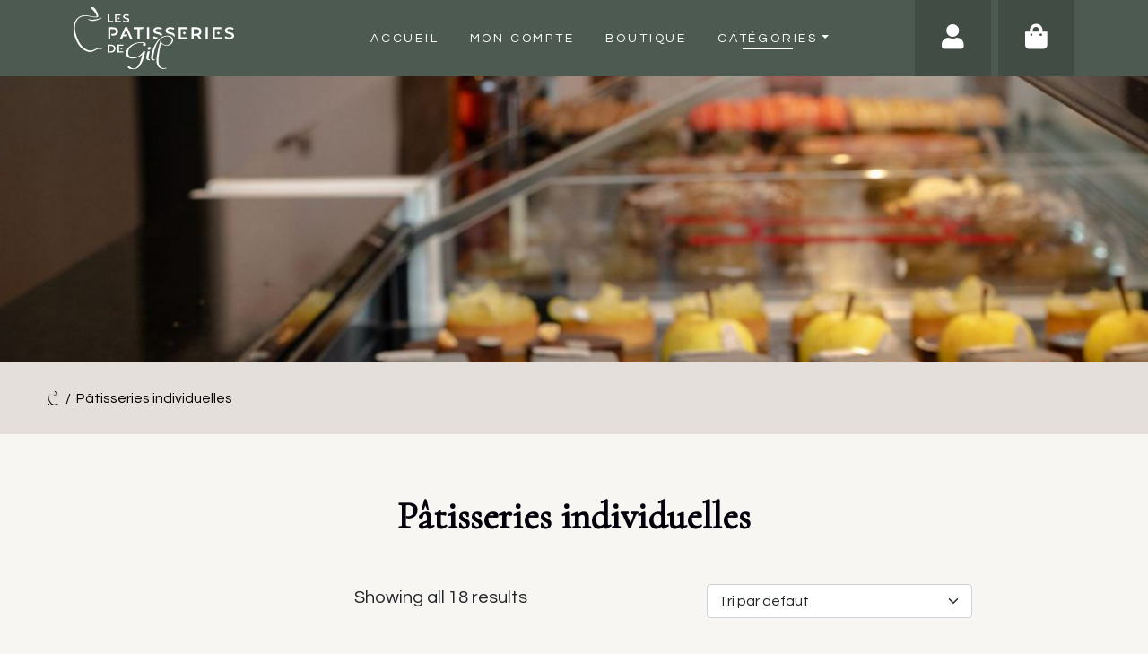

--- FILE ---
content_type: text/html; charset=UTF-8
request_url: https://www.lespatisseriesdegill.fr/categorie-produit/patisseries-individuelles/
body_size: 18717
content:
<!doctype html>
<html lang="fr-FR">

<head>
    <meta charset="UTF-8">
    <meta name="viewport" content="width=device-width, initial-scale=1">
    <link rel="profile" href="https://gmpg.org/xfn/11">
    <!-- Favicons -->
    <link rel="apple-touch-icon" sizes="180x180" href="https://www.lespatisseriesdegill.fr/wp-content/themes/patsserie-gill-child/img/favicon/apple-touch-icon.png">
    <link rel="icon" type="image/png" sizes="32x32" href="https://www.lespatisseriesdegill.fr/wp-content/themes/patsserie-gill-child/img/favicon/favicon-32x32.png">
    <link rel="icon" type="image/png" sizes="16x16" href="https://www.lespatisseriesdegill.fr/wp-content/themes/patsserie-gill-child/img/favicon/favicon-16x16.png">
    <link rel="preconnect" href="https://fonts.gstatic.com">
    
    <link rel="manifest" href="https://www.lespatisseriesdegill.fr/wp-content/themes/patsserie-gill-child/img/favicon/site.webmanifest">
    <link rel="mask-icon" href="https://www.lespatisseriesdegill.fr/wp-content/themes/patsserie-gill-child/img/favicon/safari-pinned-tab.svg" color="#0d6efd">
    <meta name="msapplication-TileColor" content="#ffffff">
    <meta name="theme-color" content="#ffffff">
    <!-- Loads the internal WP jQuery -->
        <title>Pâtisseries individuelles  - Les Pâtisseries de Gill</title><link rel="preload" data-rocket-preload as="style" href="https://fonts.googleapis.com/css2?family=Cormorant&#038;family=Mulish:wght@200;800&#038;family=Poppins&#038;family=Questrial&#038;display=swap" /><link rel="stylesheet" href="https://fonts.googleapis.com/css2?family=Cormorant&#038;family=Mulish:wght@200;800&#038;family=Poppins&#038;family=Questrial&#038;display=swap" media="print" onload="this.media='all'" /><noscript><link rel="stylesheet" href="https://fonts.googleapis.com/css2?family=Cormorant&#038;family=Mulish:wght@200;800&#038;family=Poppins&#038;family=Questrial&#038;display=swap" /></noscript><link rel="preload" data-rocket-preload as="image" href="https://www.lespatisseriesdegill.fr/wp-content/uploads/2021/08/patisseriesgill2.1-87-scaled-e1629305088521.jpg" fetchpriority="high">
<script>window._wca = window._wca || [];</script>
<meta name="robots" content="index, follow, max-snippet:-1, max-image-preview:large, max-video-preview:-1">
<link rel="canonical" href="https://www.lespatisseriesdegill.fr/categorie-produit/patisseries-individuelles/">
<meta property="og:url" content="https://www.lespatisseriesdegill.fr/categorie-produit/patisseries-individuelles/">
<meta property="og:site_name" content="Les Pâtisseries de Gill">
<meta property="og:locale" content="fr_FR">
<meta property="og:type" content="object">
<meta property="og:title" content="Pâtisseries individuelles  - Les Pâtisseries de Gill">
<meta property="og:image" content="https://www.lespatisseriesdegill.fr/wp-content/uploads/2021/08/patisseriesgill2.1-87-scaled-e1629305088521.jpg">
<meta property="og:image:secure_url" content="https://www.lespatisseriesdegill.fr/wp-content/uploads/2021/08/patisseriesgill2.1-87-scaled-e1629305088521.jpg">
<meta property="og:image:width" content="1080">
<meta property="og:image:height" content="1620">
<meta property="fb:pages" content="">
<meta property="fb:admins" content="">
<meta property="fb:app_id" content="">
<meta name="twitter:card" content="summary">
<meta name="twitter:site" content="">
<meta name="twitter:creator" content="">
<meta name="twitter:title" content="Pâtisseries individuelles  - Les Pâtisseries de Gill">
<meta name="twitter:image" content="https://www.lespatisseriesdegill.fr/wp-content/uploads/2021/08/patisseriesgill2.1-87-scaled-e1629305088521.jpg">
<link rel='dns-prefetch' href='//stats.wp.com' />
<link href='https://fonts.gstatic.com' crossorigin rel='preconnect' />
<style id='wp-img-auto-sizes-contain-inline-css' type='text/css'>
img:is([sizes=auto i],[sizes^="auto," i]){contain-intrinsic-size:3000px 1500px}
/*# sourceURL=wp-img-auto-sizes-contain-inline-css */
</style>
<style id='wp-emoji-styles-inline-css' type='text/css'>

	img.wp-smiley, img.emoji {
		display: inline !important;
		border: none !important;
		box-shadow: none !important;
		height: 1em !important;
		width: 1em !important;
		margin: 0 0.07em !important;
		vertical-align: -0.1em !important;
		background: none !important;
		padding: 0 !important;
	}
/*# sourceURL=wp-emoji-styles-inline-css */
</style>
<style id='wp-block-library-inline-css' type='text/css'>
:root{--wp-block-synced-color:#7a00df;--wp-block-synced-color--rgb:122,0,223;--wp-bound-block-color:var(--wp-block-synced-color);--wp-editor-canvas-background:#ddd;--wp-admin-theme-color:#007cba;--wp-admin-theme-color--rgb:0,124,186;--wp-admin-theme-color-darker-10:#006ba1;--wp-admin-theme-color-darker-10--rgb:0,107,160.5;--wp-admin-theme-color-darker-20:#005a87;--wp-admin-theme-color-darker-20--rgb:0,90,135;--wp-admin-border-width-focus:2px}@media (min-resolution:192dpi){:root{--wp-admin-border-width-focus:1.5px}}.wp-element-button{cursor:pointer}:root .has-very-light-gray-background-color{background-color:#eee}:root .has-very-dark-gray-background-color{background-color:#313131}:root .has-very-light-gray-color{color:#eee}:root .has-very-dark-gray-color{color:#313131}:root .has-vivid-green-cyan-to-vivid-cyan-blue-gradient-background{background:linear-gradient(135deg,#00d084,#0693e3)}:root .has-purple-crush-gradient-background{background:linear-gradient(135deg,#34e2e4,#4721fb 50%,#ab1dfe)}:root .has-hazy-dawn-gradient-background{background:linear-gradient(135deg,#faaca8,#dad0ec)}:root .has-subdued-olive-gradient-background{background:linear-gradient(135deg,#fafae1,#67a671)}:root .has-atomic-cream-gradient-background{background:linear-gradient(135deg,#fdd79a,#004a59)}:root .has-nightshade-gradient-background{background:linear-gradient(135deg,#330968,#31cdcf)}:root .has-midnight-gradient-background{background:linear-gradient(135deg,#020381,#2874fc)}:root{--wp--preset--font-size--normal:16px;--wp--preset--font-size--huge:42px}.has-regular-font-size{font-size:1em}.has-larger-font-size{font-size:2.625em}.has-normal-font-size{font-size:var(--wp--preset--font-size--normal)}.has-huge-font-size{font-size:var(--wp--preset--font-size--huge)}.has-text-align-center{text-align:center}.has-text-align-left{text-align:left}.has-text-align-right{text-align:right}.has-fit-text{white-space:nowrap!important}#end-resizable-editor-section{display:none}.aligncenter{clear:both}.items-justified-left{justify-content:flex-start}.items-justified-center{justify-content:center}.items-justified-right{justify-content:flex-end}.items-justified-space-between{justify-content:space-between}.screen-reader-text{border:0;clip-path:inset(50%);height:1px;margin:-1px;overflow:hidden;padding:0;position:absolute;width:1px;word-wrap:normal!important}.screen-reader-text:focus{background-color:#ddd;clip-path:none;color:#444;display:block;font-size:1em;height:auto;left:5px;line-height:normal;padding:15px 23px 14px;text-decoration:none;top:5px;width:auto;z-index:100000}html :where(.has-border-color){border-style:solid}html :where([style*=border-top-color]){border-top-style:solid}html :where([style*=border-right-color]){border-right-style:solid}html :where([style*=border-bottom-color]){border-bottom-style:solid}html :where([style*=border-left-color]){border-left-style:solid}html :where([style*=border-width]){border-style:solid}html :where([style*=border-top-width]){border-top-style:solid}html :where([style*=border-right-width]){border-right-style:solid}html :where([style*=border-bottom-width]){border-bottom-style:solid}html :where([style*=border-left-width]){border-left-style:solid}html :where(img[class*=wp-image-]){height:auto;max-width:100%}:where(figure){margin:0 0 1em}html :where(.is-position-sticky){--wp-admin--admin-bar--position-offset:var(--wp-admin--admin-bar--height,0px)}@media screen and (max-width:600px){html :where(.is-position-sticky){--wp-admin--admin-bar--position-offset:0px}}

/*# sourceURL=wp-block-library-inline-css */
</style><link data-minify="1" rel='stylesheet' id='wc-blocks-style-css' href='https://www.lespatisseriesdegill.fr/wp-content/cache/min/1/wp-content/plugins/woocommerce/assets/client/blocks/wc-blocks.css?ver=1734039915' type='text/css' media='all' />
<style id='global-styles-inline-css' type='text/css'>
:root{--wp--preset--aspect-ratio--square: 1;--wp--preset--aspect-ratio--4-3: 4/3;--wp--preset--aspect-ratio--3-4: 3/4;--wp--preset--aspect-ratio--3-2: 3/2;--wp--preset--aspect-ratio--2-3: 2/3;--wp--preset--aspect-ratio--16-9: 16/9;--wp--preset--aspect-ratio--9-16: 9/16;--wp--preset--color--black: #000000;--wp--preset--color--cyan-bluish-gray: #abb8c3;--wp--preset--color--white: #ffffff;--wp--preset--color--pale-pink: #f78da7;--wp--preset--color--vivid-red: #cf2e2e;--wp--preset--color--luminous-vivid-orange: #ff6900;--wp--preset--color--luminous-vivid-amber: #fcb900;--wp--preset--color--light-green-cyan: #7bdcb5;--wp--preset--color--vivid-green-cyan: #00d084;--wp--preset--color--pale-cyan-blue: #8ed1fc;--wp--preset--color--vivid-cyan-blue: #0693e3;--wp--preset--color--vivid-purple: #9b51e0;--wp--preset--gradient--vivid-cyan-blue-to-vivid-purple: linear-gradient(135deg,rgb(6,147,227) 0%,rgb(155,81,224) 100%);--wp--preset--gradient--light-green-cyan-to-vivid-green-cyan: linear-gradient(135deg,rgb(122,220,180) 0%,rgb(0,208,130) 100%);--wp--preset--gradient--luminous-vivid-amber-to-luminous-vivid-orange: linear-gradient(135deg,rgb(252,185,0) 0%,rgb(255,105,0) 100%);--wp--preset--gradient--luminous-vivid-orange-to-vivid-red: linear-gradient(135deg,rgb(255,105,0) 0%,rgb(207,46,46) 100%);--wp--preset--gradient--very-light-gray-to-cyan-bluish-gray: linear-gradient(135deg,rgb(238,238,238) 0%,rgb(169,184,195) 100%);--wp--preset--gradient--cool-to-warm-spectrum: linear-gradient(135deg,rgb(74,234,220) 0%,rgb(151,120,209) 20%,rgb(207,42,186) 40%,rgb(238,44,130) 60%,rgb(251,105,98) 80%,rgb(254,248,76) 100%);--wp--preset--gradient--blush-light-purple: linear-gradient(135deg,rgb(255,206,236) 0%,rgb(152,150,240) 100%);--wp--preset--gradient--blush-bordeaux: linear-gradient(135deg,rgb(254,205,165) 0%,rgb(254,45,45) 50%,rgb(107,0,62) 100%);--wp--preset--gradient--luminous-dusk: linear-gradient(135deg,rgb(255,203,112) 0%,rgb(199,81,192) 50%,rgb(65,88,208) 100%);--wp--preset--gradient--pale-ocean: linear-gradient(135deg,rgb(255,245,203) 0%,rgb(182,227,212) 50%,rgb(51,167,181) 100%);--wp--preset--gradient--electric-grass: linear-gradient(135deg,rgb(202,248,128) 0%,rgb(113,206,126) 100%);--wp--preset--gradient--midnight: linear-gradient(135deg,rgb(2,3,129) 0%,rgb(40,116,252) 100%);--wp--preset--font-size--small: 13px;--wp--preset--font-size--medium: 20px;--wp--preset--font-size--large: 36px;--wp--preset--font-size--x-large: 42px;--wp--preset--spacing--20: 0.44rem;--wp--preset--spacing--30: 0.67rem;--wp--preset--spacing--40: 1rem;--wp--preset--spacing--50: 1.5rem;--wp--preset--spacing--60: 2.25rem;--wp--preset--spacing--70: 3.38rem;--wp--preset--spacing--80: 5.06rem;--wp--preset--shadow--natural: 6px 6px 9px rgba(0, 0, 0, 0.2);--wp--preset--shadow--deep: 12px 12px 50px rgba(0, 0, 0, 0.4);--wp--preset--shadow--sharp: 6px 6px 0px rgba(0, 0, 0, 0.2);--wp--preset--shadow--outlined: 6px 6px 0px -3px rgb(255, 255, 255), 6px 6px rgb(0, 0, 0);--wp--preset--shadow--crisp: 6px 6px 0px rgb(0, 0, 0);}:where(.is-layout-flex){gap: 0.5em;}:where(.is-layout-grid){gap: 0.5em;}body .is-layout-flex{display: flex;}.is-layout-flex{flex-wrap: wrap;align-items: center;}.is-layout-flex > :is(*, div){margin: 0;}body .is-layout-grid{display: grid;}.is-layout-grid > :is(*, div){margin: 0;}:where(.wp-block-columns.is-layout-flex){gap: 2em;}:where(.wp-block-columns.is-layout-grid){gap: 2em;}:where(.wp-block-post-template.is-layout-flex){gap: 1.25em;}:where(.wp-block-post-template.is-layout-grid){gap: 1.25em;}.has-black-color{color: var(--wp--preset--color--black) !important;}.has-cyan-bluish-gray-color{color: var(--wp--preset--color--cyan-bluish-gray) !important;}.has-white-color{color: var(--wp--preset--color--white) !important;}.has-pale-pink-color{color: var(--wp--preset--color--pale-pink) !important;}.has-vivid-red-color{color: var(--wp--preset--color--vivid-red) !important;}.has-luminous-vivid-orange-color{color: var(--wp--preset--color--luminous-vivid-orange) !important;}.has-luminous-vivid-amber-color{color: var(--wp--preset--color--luminous-vivid-amber) !important;}.has-light-green-cyan-color{color: var(--wp--preset--color--light-green-cyan) !important;}.has-vivid-green-cyan-color{color: var(--wp--preset--color--vivid-green-cyan) !important;}.has-pale-cyan-blue-color{color: var(--wp--preset--color--pale-cyan-blue) !important;}.has-vivid-cyan-blue-color{color: var(--wp--preset--color--vivid-cyan-blue) !important;}.has-vivid-purple-color{color: var(--wp--preset--color--vivid-purple) !important;}.has-black-background-color{background-color: var(--wp--preset--color--black) !important;}.has-cyan-bluish-gray-background-color{background-color: var(--wp--preset--color--cyan-bluish-gray) !important;}.has-white-background-color{background-color: var(--wp--preset--color--white) !important;}.has-pale-pink-background-color{background-color: var(--wp--preset--color--pale-pink) !important;}.has-vivid-red-background-color{background-color: var(--wp--preset--color--vivid-red) !important;}.has-luminous-vivid-orange-background-color{background-color: var(--wp--preset--color--luminous-vivid-orange) !important;}.has-luminous-vivid-amber-background-color{background-color: var(--wp--preset--color--luminous-vivid-amber) !important;}.has-light-green-cyan-background-color{background-color: var(--wp--preset--color--light-green-cyan) !important;}.has-vivid-green-cyan-background-color{background-color: var(--wp--preset--color--vivid-green-cyan) !important;}.has-pale-cyan-blue-background-color{background-color: var(--wp--preset--color--pale-cyan-blue) !important;}.has-vivid-cyan-blue-background-color{background-color: var(--wp--preset--color--vivid-cyan-blue) !important;}.has-vivid-purple-background-color{background-color: var(--wp--preset--color--vivid-purple) !important;}.has-black-border-color{border-color: var(--wp--preset--color--black) !important;}.has-cyan-bluish-gray-border-color{border-color: var(--wp--preset--color--cyan-bluish-gray) !important;}.has-white-border-color{border-color: var(--wp--preset--color--white) !important;}.has-pale-pink-border-color{border-color: var(--wp--preset--color--pale-pink) !important;}.has-vivid-red-border-color{border-color: var(--wp--preset--color--vivid-red) !important;}.has-luminous-vivid-orange-border-color{border-color: var(--wp--preset--color--luminous-vivid-orange) !important;}.has-luminous-vivid-amber-border-color{border-color: var(--wp--preset--color--luminous-vivid-amber) !important;}.has-light-green-cyan-border-color{border-color: var(--wp--preset--color--light-green-cyan) !important;}.has-vivid-green-cyan-border-color{border-color: var(--wp--preset--color--vivid-green-cyan) !important;}.has-pale-cyan-blue-border-color{border-color: var(--wp--preset--color--pale-cyan-blue) !important;}.has-vivid-cyan-blue-border-color{border-color: var(--wp--preset--color--vivid-cyan-blue) !important;}.has-vivid-purple-border-color{border-color: var(--wp--preset--color--vivid-purple) !important;}.has-vivid-cyan-blue-to-vivid-purple-gradient-background{background: var(--wp--preset--gradient--vivid-cyan-blue-to-vivid-purple) !important;}.has-light-green-cyan-to-vivid-green-cyan-gradient-background{background: var(--wp--preset--gradient--light-green-cyan-to-vivid-green-cyan) !important;}.has-luminous-vivid-amber-to-luminous-vivid-orange-gradient-background{background: var(--wp--preset--gradient--luminous-vivid-amber-to-luminous-vivid-orange) !important;}.has-luminous-vivid-orange-to-vivid-red-gradient-background{background: var(--wp--preset--gradient--luminous-vivid-orange-to-vivid-red) !important;}.has-very-light-gray-to-cyan-bluish-gray-gradient-background{background: var(--wp--preset--gradient--very-light-gray-to-cyan-bluish-gray) !important;}.has-cool-to-warm-spectrum-gradient-background{background: var(--wp--preset--gradient--cool-to-warm-spectrum) !important;}.has-blush-light-purple-gradient-background{background: var(--wp--preset--gradient--blush-light-purple) !important;}.has-blush-bordeaux-gradient-background{background: var(--wp--preset--gradient--blush-bordeaux) !important;}.has-luminous-dusk-gradient-background{background: var(--wp--preset--gradient--luminous-dusk) !important;}.has-pale-ocean-gradient-background{background: var(--wp--preset--gradient--pale-ocean) !important;}.has-electric-grass-gradient-background{background: var(--wp--preset--gradient--electric-grass) !important;}.has-midnight-gradient-background{background: var(--wp--preset--gradient--midnight) !important;}.has-small-font-size{font-size: var(--wp--preset--font-size--small) !important;}.has-medium-font-size{font-size: var(--wp--preset--font-size--medium) !important;}.has-large-font-size{font-size: var(--wp--preset--font-size--large) !important;}.has-x-large-font-size{font-size: var(--wp--preset--font-size--x-large) !important;}
/*# sourceURL=global-styles-inline-css */
</style>

<style id='classic-theme-styles-inline-css' type='text/css'>
/*! This file is auto-generated */
.wp-block-button__link{color:#fff;background-color:#32373c;border-radius:9999px;box-shadow:none;text-decoration:none;padding:calc(.667em + 2px) calc(1.333em + 2px);font-size:1.125em}.wp-block-file__button{background:#32373c;color:#fff;text-decoration:none}
/*# sourceURL=/wp-includes/css/classic-themes.min.css */
</style>
<link data-minify="1" rel='stylesheet' id='WPVP_style-css' href='https://www.lespatisseriesdegill.fr/wp-content/cache/min/1/wp-content/plugins/woo-product-variations-popup/css/wpvp.css?ver=1734039915' type='text/css' media='all' />
<link data-minify="1" rel='stylesheet' id='woocommerce-layout-css' href='https://www.lespatisseriesdegill.fr/wp-content/cache/min/1/wp-content/plugins/woocommerce/assets/css/woocommerce-layout.css?ver=1734039915' type='text/css' media='all' />
<style id='woocommerce-layout-inline-css' type='text/css'>

	.infinite-scroll .woocommerce-pagination {
		display: none;
	}
/*# sourceURL=woocommerce-layout-inline-css */
</style>
<link data-minify="1" rel='stylesheet' id='woocommerce-smallscreen-css' href='https://www.lespatisseriesdegill.fr/wp-content/cache/min/1/wp-content/plugins/woocommerce/assets/css/woocommerce-smallscreen.css?ver=1734039915' type='text/css' media='only screen and (max-width: 768px)' />
<link data-minify="1" rel='stylesheet' id='woocommerce-general-css' href='https://www.lespatisseriesdegill.fr/wp-content/cache/min/1/wp-content/plugins/woocommerce/assets/css/woocommerce.css?ver=1734039915' type='text/css' media='all' />
<style id='woocommerce-inline-inline-css' type='text/css'>
.woocommerce form .form-row .required { visibility: visible; }
/*# sourceURL=woocommerce-inline-inline-css */
</style>
<link data-minify="1" rel='stylesheet' id='brands-styles-css' href='https://www.lespatisseriesdegill.fr/wp-content/cache/min/1/wp-content/plugins/woocommerce/assets/css/brands.css?ver=1755767747' type='text/css' media='all' />
<link data-minify="1" rel='stylesheet' id='parent-style-css' href='https://www.lespatisseriesdegill.fr/wp-content/cache/min/1/wp-content/themes/patisseries-gill/style.css?ver=1734039915' type='text/css' media='all' />
<link data-minify="1" rel='stylesheet' id='woocommerce-css' href='https://www.lespatisseriesdegill.fr/wp-content/cache/min/1/wp-content/themes/patisseries-gill/woocommerce/css/woocommerce-style.css?ver=1734039915' type='text/css' media='all' />
<link rel='stylesheet' id='bootstrap-css' href='https://www.lespatisseriesdegill.fr/wp-content/themes/patisseries-gill/css/lib/bootstrap.min.css?ver=fb0c1a' type='text/css' media='all' />
<link data-minify="1" rel='stylesheet' id='bootscore-style-css' href='https://www.lespatisseriesdegill.fr/wp-content/cache/min/1/wp-content/themes/patsserie-gill-child/style.css?ver=1734039915' type='text/css' media='all' />
<link data-minify="1" rel='stylesheet' id='fontawesome-css' href='https://www.lespatisseriesdegill.fr/wp-content/cache/min/1/wp-content/themes/patisseries-gill/css/lib/fontawesome.min.css?ver=1734039915' type='text/css' media='all' />
<script type="text/javascript" src="https://www.lespatisseriesdegill.fr/wp-includes/js/jquery/jquery.min.js?ver=3.7.1" id="jquery-core-js"></script>
<script type="text/javascript" src="https://www.lespatisseriesdegill.fr/wp-includes/js/jquery/jquery-migrate.min.js?ver=3.4.1" id="jquery-migrate-js"></script>
<script data-minify="1" type="text/javascript" src="https://www.lespatisseriesdegill.fr/wp-content/cache/min/1/wp-content/plugins/woo-product-variations-popup/js/wpvp.js?ver=1734039915" id="WPVP_script-js"></script>
<script type="text/javascript" src="https://www.lespatisseriesdegill.fr/wp-content/plugins/woocommerce/assets/js/jquery-blockui/jquery.blockUI.min.js?ver=2.7.0-wc.10.1.3" id="jquery-blockui-js" defer="defer" data-wp-strategy="defer"></script>
<script type="text/javascript" id="wc-add-to-cart-js-extra">
/* <![CDATA[ */
var wc_add_to_cart_params = {"ajax_url":"/wp-admin/admin-ajax.php","wc_ajax_url":"/?wc-ajax=%%endpoint%%","i18n_view_cart":"Voir le panier","cart_url":"https://www.lespatisseriesdegill.fr/panier/","is_cart":"","cart_redirect_after_add":"no"};
//# sourceURL=wc-add-to-cart-js-extra
/* ]]> */
</script>
<script type="text/javascript" src="https://www.lespatisseriesdegill.fr/wp-content/plugins/woocommerce/assets/js/frontend/add-to-cart.min.js?ver=ab3ec2" id="wc-add-to-cart-js" defer="defer" data-wp-strategy="defer"></script>
<script type="text/javascript" src="https://www.lespatisseriesdegill.fr/wp-content/plugins/woocommerce/assets/js/js-cookie/js.cookie.min.js?ver=2.1.4-wc.10.1.3" id="js-cookie-js" defer="defer" data-wp-strategy="defer"></script>
<script type="text/javascript" id="woocommerce-js-extra">
/* <![CDATA[ */
var woocommerce_params = {"ajax_url":"/wp-admin/admin-ajax.php","wc_ajax_url":"/?wc-ajax=%%endpoint%%","i18n_password_show":"Afficher le mot de passe","i18n_password_hide":"Masquer le mot de passe"};
//# sourceURL=woocommerce-js-extra
/* ]]> */
</script>
<script type="text/javascript" src="https://www.lespatisseriesdegill.fr/wp-content/plugins/woocommerce/assets/js/frontend/woocommerce.min.js?ver=ab3ec2" id="woocommerce-js" defer="defer" data-wp-strategy="defer"></script>
<script type="text/javascript" src="https://stats.wp.com/s-202603.js" id="woocommerce-analytics-js" defer="defer" data-wp-strategy="defer"></script>
<link rel="https://api.w.org/" href="https://www.lespatisseriesdegill.fr/wp-json/" /><link rel="alternate" title="JSON" type="application/json" href="https://www.lespatisseriesdegill.fr/wp-json/wp/v2/product_cat/35" />
	<style>img#wpstats{display:none}</style>
			<noscript><style>.woocommerce-product-gallery{ opacity: 1 !important; }</style></noscript>
	<style>.qib-container input[type='number']:not(#qib_id):not(#qib_id){-moz-appearance:textfield;}.qib-container input[type='number']:not(#qib_id):not(#qib_id)::-webkit-outer-spin-button,.qib-container input[type='number']:not(#qib_id):not(#qib_id)::-webkit-inner-spin-button{-webkit-appearance:none;display:none;margin:0;}form.cart button[type='submit']:not(#qib_id):not(#qib_id),form.cart .qib-container + div:not(#qib_id):not(#qib_id){display:inline-block;margin:0;padding-top:0;padding-bottom:0;float:none;vertical-align:top;text-align:center;}form.cart button[type='submit']:not(#qib_id):not(#qib_id):not(_){line-height:1;}form.cart button[type='submit']:not(#qib_id):not(#qib_id):not(_):not(_){height:35px;text-align:center;}form.cart .qib-container + button[type='submit']:not(#qib_id):not(#qib_id),form.cart .qib-container + div:not(#qib_id):not(#qib_id):not(_){margin-left:1em;}form.cart button[type='submit']:focus:not(#qib_id):not(#qib_id){outline-width:2px;outline-offset:-2px;outline-style:solid;}.qib-container div.quantity:not(#qib_id):not(#qib_id) {float:left;line-height:1;display:inline-block;margin:0;padding:0;border:none;border-radius:0;width:auto;min-height:initial;min-width:initial;max-height:initial;max-width:initial;}.qib-button:not(#qib_id):not(#qib_id){line-height:1;display:inline-block;margin:0;padding:0;box-sizing:border-box;height:35px;width:30px;color:black;background:#e2e2e2;border-color:#cac9c9;float:left;min-height:initial;min-width:initial;max-height:initial;max-width:initial;vertical-align:middle;font-size:16px;letter-spacing:0;border-style:solid;border-width:1px;transition:none;border-radius:0;}.qib-button:focus:not(#qib_id):not(#qib_id) {border:2px #b3b3aa solid;outline:none;}.qib-button:hover:not(#qib_id):not(#qib_id) {background:#d6d5d5;}.qib-container .quantity input.qty:not(#qib_id):not(#qib_id){line-height:1;background:none;text-align:center;vertical-align:middle;margin:0;padding:0;box-sizing:border-box;height:35px;width:50px;min-height:initial;min-width:initial;max-height:initial;max-width:initial;box-shadow:none;font-size:15px;border-style:solid;border-color:#cac9c9;border-width:1px 0;border-radius:0;}.qib-container .quantity input.qty:focus:not(#qib_id):not(#qib_id) {border-color:#cac9c9;outline:none;border-width:2px 1px;border-style:solid;}.woocommerce table.cart td.product-quantity:not(#qib_id):not(#qib_id){white-space:nowrap;}@media (min-width:768px){.woocommerce table.cart td.product-quantity:not(#qib_id):not(#qib_id){text-align:right;}}@media (min-width:768px){.woocommerce table.cart td.product-quantity .qib-container:not(#qib_id):not(#qib_id){display:flex;justify-content:flex-end;}}.qib-container:not(#qib_id):not(#qib_id) {display:inline-block;}.woocommerce-grouped-product-list-item__quantity:not(#qib_id):not(#qib_id){margin:0;padding-left:0;padding-right:0;text-align:left;}.woocommerce-grouped-product-list-item__quantity .qib-container:not(#qib_id):not(#qib_id){display:flex;}.quantity .minus:not(#qib_id):not(#qib_id),.quantity .plus:not(#qib_id):not(#qib_id),.quantity > a:not(#qib_id):not(#qib_id){display:none;}.products.oceanwp-row .qib-container:not(#qib_id):not(#qib_id){margin-bottom:8px;}</style>		<style type="text/css" id="wp-custom-css">
			span#select2-billing_country-container {
	display: block;
}		</style>
		<noscript><style id="rocket-lazyload-nojs-css">.rll-youtube-player, [data-lazy-src]{display:none !important;}</style></noscript>    <link data-minify="1" href="https://www.lespatisseriesdegill.fr/wp-content/cache/min/1/assets/css/aos.css?ver=1734039915" rel="stylesheet">
    <script data-minify="1" src="https://www.lespatisseriesdegill.fr/wp-content/cache/min/1/assets/js/aos.js?ver=1734039915"></script>
<style id="rocket-lazyrender-inline-css">[data-wpr-lazyrender] {content-visibility: auto;}</style><meta name="generator" content="WP Rocket 3.17.3.1" data-wpr-features="wpr_minify_js wpr_lazyload_images wpr_lazyload_iframes wpr_automatic_lazy_rendering wpr_oci wpr_image_dimensions wpr_minify_css wpr_desktop wpr_preload_links" /></head>

<body class="archive tax-product_cat term-patisseries-individuelles term-35 wp-theme-patisseries-gill wp-child-theme-patsserie-gill-child theme-patisseries-gill woocommerce woocommerce-page woocommerce-no-js hfeed no-sidebar">

    <div  id="to-top"></div>

    <div  id="page" class="site">

        <header  id="masthead" class="site-header">

            <nav id="nav-main" class="navbar navbar-expand-lg fixed-top bg-primaire">

                <div class="container">

                    <button class="navbar-toggler border-0 focus-0 py-2 ps-0" type="button" data-bs-toggle="offcanvas" data-bs-target="#offcanvas-navbar" aria-controls="offcanvas-navbar">
                        <i class="text-secondary fas fa-bars"></i>
                    </button>

                    <!-- Top Nav Search Mobile -->
                    <div class="top-nav-search-md d-lg-none">
                        <div class="dropdown">
                            <button class="btn btn-outline-secondary" type="button" id="dropdown-search" data-bs-toggle="dropdown" aria-expanded="false">
                                <i class="fas fa-search"></i>
                            </button>
                            <div class="dropdown-search dropdown-menu position-fixed border-0 bg-light rounded-0 start-0 end-0" aria-labelledby="dropdown-search">
                                <div class="container">
                                                                    </div>
                            </div>
                        </div>
                    </div>

                    <a class="navbar-brand d-md-none " href="https://www.lespatisseriesdegill.fr"><img width="140" height="54" src="data:image/svg+xml,%3Csvg%20xmlns='http://www.w3.org/2000/svg'%20viewBox='0%200%20140%2054'%3E%3C/svg%3E" alt="logo de la Pâtisserie de Gill (avec une pomme sur la gauche)" class="logo sm ms-0" data-lazy-src="https://www.lespatisseriesdegill.fr/wp-content/themes/patsserie-gill-child/img/logo/logo-sm.svg"><noscript><img width="140" height="54" src="https://www.lespatisseriesdegill.fr/wp-content/themes/patsserie-gill-child/img/logo/logo-sm.svg" alt="logo de la Pâtisserie de Gill (avec une pomme sur la gauche)" class="logo sm ms-0"></noscript></a>
                    <a class="navbar-brand d-none d-md-block" href="https://www.lespatisseriesdegill.fr"><img width="179" height="68" src="https://www.lespatisseriesdegill.fr/wp-content/themes/patsserie-gill-child/img/logo/logo.svg" alt="logo de la Pâtisserie de Gill (avec une pomme sur la gauche)" class="logo md"></a>

                    <!-- Top Nav Widget -->
                    <div class="top-nav order-lg-1 flex-grow-1 flex-lg-grow-0 d-flex justify-content-start">
                                            </div>


                    <div class="offcanvas offcanvas-start" tabindex="-1" data-bs-hideresize="true" id="offcanvas-navbar" aria-labelledby="offcanvas-navbarLabel">
                        <div class="offcanvas-header cursor-pointer hover bg-light text-primary" data-bs-dismiss="offcanvas">
                            Fermer <i class="fas fa-chevron-right"></i>
                        </div>
                        <div class="offcanvas-body">
                            <!-- Wp Bootstrap Nav Walker -->
                            <div id="bootscore-navbar" class="ms-auto"><ul id="menu-menu-principal" class="nav navbar-nav justify-content-end me-lg-3 me-xl-5" itemscope itemtype="http://www.schema.org/SiteNavigationElement"><li  id="menu-item-14" class="menu-item menu-item-type-custom menu-item-object-custom menu-item-home menu-item-14 nav-item"><a itemprop="url" href="https://www.lespatisseriesdegill.fr/" class="nav-link"><span itemprop="name">Accueil</span></a></li>
<li  id="menu-item-15" class="menu-item menu-item-type-post_type menu-item-object-page menu-item-15 nav-item"><a itemprop="url" href="https://www.lespatisseriesdegill.fr/mon-compte/" class="nav-link"><span itemprop="name">Mon compte</span></a></li>
<li  id="menu-item-17" class="menu-item menu-item-type-post_type menu-item-object-page menu-item-17 nav-item"><a itemprop="url" href="https://www.lespatisseriesdegill.fr/boutique/" class="nav-link"><span itemprop="name">Boutique</span></a></li>
<li  id="menu-item-250" class="menu-item menu-item-type-custom menu-item-object-custom current-menu-ancestor current-menu-parent menu-item-has-children dropdown active menu-item-250 nav-item"><a href="#" data-bs-toggle="dropdown" aria-haspopup="true" aria-expanded="false" class="dropdown-toggle nav-link" id="menu-item-dropdown-250"><span itemprop="name">Catégories</span></a>
<ul class="dropdown-menu" aria-labelledby="menu-item-dropdown-250">
	<li  id="menu-item-3313" class="menu-item menu-item-type-custom menu-item-object-custom menu-item-3313 nav-item"><a itemprop="url" href="https://www.lespatisseriesdegill.fr/categorie-produit/buches/" class="dropdown-item"><span itemprop="name">Bûches</span></a></li>
	<li  id="menu-item-315" class="menu-item menu-item-type-custom menu-item-object-custom menu-item-315 nav-item"><a itemprop="url" href="https://www.lespatisseriesdegill.fr/categorie-produit/gateaux-de-voyage/" class="dropdown-item"><span itemprop="name">Gâteaux de voyage</span></a></li>
	<li  id="menu-item-316" class="menu-item menu-item-type-custom menu-item-object-custom menu-item-316 nav-item"><a itemprop="url" href="https://www.lespatisseriesdegill.fr/categorie-produit/grands-gateaux" class="dropdown-item"><span itemprop="name">Grands gâteaux</span></a></li>
	<li  id="menu-item-251" class="menu-item menu-item-type-custom menu-item-object-custom current-menu-item active menu-item-251 nav-item"><a itemprop="url" href="https://www.lespatisseriesdegill.fr/categorie-produit/patisseries-individuelles/" class="dropdown-item" aria-current="page"><span itemprop="name">Les pâtisseries individuelles</span></a></li>
</ul>
</li>
</ul></div>                        </div>
                    </div>

                    <!-- Top Nav Search lg -->
                    <div class="top-nav-search-lg d-none d-lg-block ms-2 order-lg-2">
                        <div class="dropdown">
                            <button class="btn btn-outline-secondary" type="button" id="dropdown-search" data-bs-toggle="dropdown" aria-expanded="false">
                                <i class="fas fa-search"></i>
                            </button>
                            <div class="dropdown-search dropdown-menu position-fixed border-0 bg-light rounded-0 start-0 end-0" aria-labelledby="dropdown-search">
                                <div class="container">
                                                                    </div>
                            </div>
                        </div>
                    </div>


                    <button class="user-toggler right btn btn-outline-secondary ms-5 ms-lg-0 ms-xl-5 order-lg-3 bg-bouton-navbar icon-fa" type="button" data-bs-toggle="offcanvas" data-bs-target="#offcanvas-user" aria-controls="offcanvas-user">
                        <i class="fas fa-user"></i>
                    </button>

                    <button class="cart-toggler mw-60 right btn btn-outline-secondary ms-2 order-lg-3 position-relative bg-bouton-navbar icon-fa" type="button" data-bs-toggle="offcanvas" data-bs-target="#offcanvas-cart" aria-controls="offcanvas-cart">
                        <i class="fas fa-shopping-bag"></i>
                                                    <span class="cart-content">
                                </span>
                                            </button>

                </div><!-- container -->

            </nav>

            <!-- offcanvas user -->
            <div  class="offcanvas offcanvas-start" tabindex="-1" id="offcanvas-user" aria-labelledby="offcanvas-userLabel">
                <div class="offcanvas-header cursor-pointer hover bg-light text-primary" data-bs-dismiss="offcanvas">
                    Fermer <i class="fas fa-chevron-right"></i>
                </div>
                <div class="offcanvas-body">
                    <div class="my-offcancas-account">
                        


    
    <div id="customer_login">

        <div class="login">

            
            <p class="h2">Se connecter</p>

            <div class="card mt-3 mb-4">

                <form class="card-body" method="post">

                    
                    <p class="woocommerce-form-row woocommerce-form-row--wide form-row form-row-wide">
                        <label for="username">Identifiant ou e-mail&nbsp;<span class="required">*</span></label>
                        <input type="text" class="woocommerce-Input woocommerce-Input--text input-text form-control" name="username" id="username" autocomplete="username" value="" />                    </p>
                    <p class="woocommerce-form-row woocommerce-form-row--wide form-row form-row-wide">
                        <label for="password">Mot de passe&nbsp;<span class="required">*</span></label>
                        <input class="woocommerce-Input woocommerce-Input--text input-text form-control" type="password" name="password" id="password" autocomplete="current-password" />
                    </p>

                    
                    <p class="form-check mb-3">
                        <input name="rememberme" type="checkbox" class="form-check-input" id="rememberme" value="forever" />
                        <label class="form-check-label" for="rememberme">Se souvenir de moi</label>
                    </p>

                    <p class="form-row">
                        <input type="hidden" id="woocommerce-login-nonce" name="woocommerce-login-nonce" value="d915d430d8" /><input type="hidden" name="_wp_http_referer" value="/categorie-produit/patisseries-individuelles/" />                        <button type="submit" class="woocommerce-form-login__submit btn btn-outline-primary" name="login" value="Se connecter">Se connecter</button>
                    </p>
                    <p class="woocommerce-LostPassword lost_password mb-0 mt-3">
                        <a href="https://www.lespatisseriesdegill.fr/mon-compte/lost-password/">Mot de passe perdu ?</a>
                    </p>

                    
                </form>

            </div>

            
        </div>

        <div class="register">

            <p class="h2">S’inscrire</p>

            <div class="card mt-3">

                <form method="post" class="card-body" >

                    
                    
                    <p class="woocommerce-form-row woocommerce-form-row--wide form-row form-row-wide">
                        <label for="reg_email">Adresse e-mail&nbsp;<span class="required">*</span></label>
                        <input type="email" class="woocommerce-Input woocommerce-Input--text input-text form-control" name="email" id="reg_email" autocomplete="email" value="" />                    </p>

                    
                    <p>A password will be sent to your email address.</p>

                    
                    <wc-order-attribution-inputs></wc-order-attribution-inputs><div class="woocommerce-privacy-policy-text"><p>Vos données personnelles seront utilisées pour vous accompagner au cours de votre visite du site web, gérer l’accès à votre compte, et pour d’autres raisons décrites dans notre <a href="https://www.lespatisseriesdegill.fr/politique-de-confidentialite-2/" class="woocommerce-privacy-policy-link" target="_blank">politique de confidentialité</a>.</p>
</div>
                    <p class="woocommerce-form-row form-row mb-0">
                        <input type="hidden" id="woocommerce-register-nonce" name="woocommerce-register-nonce" value="0aa7d9da4b" /><input type="hidden" name="_wp_http_referer" value="/categorie-produit/patisseries-individuelles/" />                        <button type="submit" class="btn btn-outline-primary woocommerce-form-register__submit" name="register" value="S’inscrire">S’inscrire</button>
                    </p>

                    
                </form>

            </div>

        </div>

    </div>
    
    
                    </div>
                </div>
            </div>

            <!-- offcanvas cart -->
            <div  class="offcanvas offcanvas-end" tabindex="-1" id="offcanvas-cart" aria-labelledby="offcanvas-cartLabel">
                <div class="offcanvas-header cursor-pointer hover bg-light text-primary" data-bs-dismiss="offcanvas">
                    <i class="fas fa-chevron-left"></i> Fermer                </div>
                <div class="offcanvas-body p-0">
                    <div class="cart-loader bg-white position-absolute end-0 bottom-0 start-0 d-flex align-items-center justify-content-center">
                        <div class="loader-icon ">
                            <div class="spinner-border text-primary"></div>
                        </div>
                    </div>
                    <div class="cart-list">
                        <h2 class="p-3">Panier</h2>
                        <div class="widget_shopping_cart_content">

	<p class="woocommerce-mini-cart__empty-message alert alert-info mx-3">Votre panier est vide.</p>


</div>
                    </div>
                </div>
            </div>

        </header><!-- #masthead -->

        
<div  id="content" class="site-content container-fluid ps-0 pe-0 mt-4">
    <div  id="primary" class="content-area">

        <!-- On affiche une bannière liée au produit actuellement visionné -->
        
        <!-- Là on affichce une bannière liée à la catégorie en cours -->

        <div id='banniere__produits'><img fetchpriority="high" src='https://www.lespatisseriesdegill.fr/wp-content/uploads/2021/08/patisseriesgill2.1-87-scaled-e1629305088521.jpg' alt='' width='100%' height='auto' /></div>
        


        <!-- Hook to add something nice -->
        
        <main id="main" class="site-main">

            <!-- Breadcrumb -->
            <nav class="breadcrumb mb-4 bg-breadcrumb py-1 w-100 px-2 text-teal h-80 d-flex align-items-center px-5" itemprop="breadcrumb"><a class="text-teal icon-pomme" href="https://www.lespatisseriesdegill.fr"> </a> &nbsp;&#47;&nbsp; Pâtisseries individuelles</nav>

                                    <div class="row col-xs-12 col-sm-12 col-md-12 col-lg-10 col-xxl-11 mx-auto gx-0">
                    <div class="row col-xs-12 col-sm-12 col-md-12 col-lg-10 col-xxl-12 mx-auto gx-0">
                <div class="col">
                    
			
				<h1 class="page-title">Pâtisseries individuelles</h1>

			
			
			
				<div class="woocommerce-notices-wrapper"></div>
<div class="row gx-0"><!-- End in orderby.php --> 
    <div class="col-md-6 col-lg-8 col-xxl-7 d-flex justify-content-center">
        <p class="woocommerce-result-count">
            Showing all 18 results        </p>

    </div><!-- col -->

<div class="col-md-6 col-lg-4 col-xxl-3 mb-4">

    <form class="woocommerce-ordering" method="get">
        <select name="orderby" class="orderby custom-select" aria-label="Commande">
                        <option value="menu_order"  selected='selected'>Tri par défaut</option>
                        <option value="popularity" >Tri par popularité</option>
                        <option value="date" >Tri du plus récent au plus ancien</option>
                        <option value="price" >Tri par tarif croissant</option>
                        <option value="price-desc" >Tri par tarif décroissant</option>
                    </select>
        <input type="hidden" name="paged" value="1" />
            </form>

</div>
</div><!-- row in result-count-php -->

				
<div class="row col-12 col-sm-12 col-md-11 col-lg-11 col-xl-9 col-xxl-10 mx-auto"><!-- End in loop-end.php -->

																					

<div class="col-6 col-md-4 col-lg-6 col-xl-4 col-xxl-3 p-xxl-4 mb-4 mb-sm-1 g-1 g-sm-5 g-xl-3">
	<div class="card h-100 d-flex text-center product type-product post-4411 status-publish first instock product_cat-buches product_cat-calendrier product_cat-chocolats-de-paques product_cat-disable product_cat-fin-d-annee product_cat-galette product_cat-gateaux-de-voyage product_cat-grands-gateaux product_cat-patisseries-individuelles product_cat-saint-valentin has-post-thumbnail shipping-taxable purchasable product-type-simple">
		<a href="https://www.lespatisseriesdegill.fr/produit/carte-cadeau/" class="woocommerce-LoopProduct-link woocommerce-loop-product__link"><img width="300" height="300" src="https://www.lespatisseriesdegill.fr/wp-content/uploads/2025/12/49319-300x300.jpg" class="attachment-woocommerce_thumbnail size-woocommerce_thumbnail" alt="carte cadeau" decoding="async" fetchpriority="high" srcset="https://www.lespatisseriesdegill.fr/wp-content/uploads/2025/12/49319-300x300.jpg 300w, https://www.lespatisseriesdegill.fr/wp-content/uploads/2025/12/49319-150x150.jpg 150w" sizes="(max-width: 300px) 100vw, 300px" />		<div class="card-body d-flex flex-column">
			<h2 class="woocommerce-loop-product__title">Carte cadeau</h2>
	<div class="price mt-3 mb-3 mt-xl-0 mb-xl-0 pt-xl-0"><span class="woocommerce-Price-amount amount"><bdi>20.00<span class="woocommerce-Price-currencySymbol">&euro;</span></bdi></span></div>
</a><div class="add-to-cart-container mt-auto"><a href="/categorie-produit/patisseries-individuelles/?add-to-cart=4411" data-quantity="1" class="add_to_cart_button product_type_simple single_add_to_cart_button btn btn-primary d-block ajax_add_to_cart" data-product_id="4411" data-product_sku="" aria-label="Ajouter au panier : &ldquo;Carte cadeau&rdquo;" rel="nofollow" data-success_message="« Carte cadeau » a été ajouté à votre panier" role="button"> Choisir</a></div>		</div>
	</div>
</div>																	

<div class="col-6 col-md-4 col-lg-6 col-xl-4 col-xxl-3 p-xxl-4 mb-4 mb-sm-1 g-1 g-sm-5 g-xl-3">
	<div class="card h-100 d-flex text-center product type-product post-4412 status-publish instock product_cat-buches product_cat-calendrier product_cat-chocolats-de-paques product_cat-disable product_cat-fin-d-annee product_cat-galette product_cat-gateaux-de-voyage product_cat-grands-gateaux product_cat-patisseries-individuelles product_cat-saint-valentin has-post-thumbnail shipping-taxable purchasable product-type-simple">
		<a href="https://www.lespatisseriesdegill.fr/produit/carte-cadeau-2/" class="woocommerce-LoopProduct-link woocommerce-loop-product__link"><img width="300" height="300" src="https://www.lespatisseriesdegill.fr/wp-content/uploads/2025/12/49319-1-300x300.jpg" class="attachment-woocommerce_thumbnail size-woocommerce_thumbnail" alt="carte cadeau" decoding="async" srcset="https://www.lespatisseriesdegill.fr/wp-content/uploads/2025/12/49319-1-300x300.jpg 300w, https://www.lespatisseriesdegill.fr/wp-content/uploads/2025/12/49319-1-150x150.jpg 150w" sizes="(max-width: 300px) 100vw, 300px" />		<div class="card-body d-flex flex-column">
			<h2 class="woocommerce-loop-product__title">Carte cadeau</h2>
	<div class="price mt-3 mb-3 mt-xl-0 mb-xl-0 pt-xl-0"><span class="woocommerce-Price-amount amount"><bdi>30.00<span class="woocommerce-Price-currencySymbol">&euro;</span></bdi></span></div>
</a><div class="add-to-cart-container mt-auto"><a href="/categorie-produit/patisseries-individuelles/?add-to-cart=4412" data-quantity="1" class="add_to_cart_button product_type_simple single_add_to_cart_button btn btn-primary d-block ajax_add_to_cart" data-product_id="4412" data-product_sku="" aria-label="Ajouter au panier : &ldquo;Carte cadeau&rdquo;" rel="nofollow" data-success_message="« Carte cadeau » a été ajouté à votre panier" role="button"> Choisir</a></div>		</div>
	</div>
</div>																	

<div class="col-6 col-md-4 col-lg-6 col-xl-4 col-xxl-3 p-xxl-4 mb-4 mb-sm-1 g-1 g-sm-5 g-xl-3">
	<div class="card h-100 d-flex text-center product type-product post-4413 status-publish instock product_cat-buches product_cat-calendrier product_cat-chocolats-de-paques product_cat-disable product_cat-fin-d-annee product_cat-galette product_cat-gateaux-de-voyage product_cat-grands-gateaux product_cat-patisseries-individuelles product_cat-saint-valentin has-post-thumbnail shipping-taxable purchasable product-type-simple">
		<a href="https://www.lespatisseriesdegill.fr/produit/carte-cadeau-3/" class="woocommerce-LoopProduct-link woocommerce-loop-product__link"><img width="300" height="300" src="https://www.lespatisseriesdegill.fr/wp-content/uploads/2025/12/49319-3-300x300.jpg" class="attachment-woocommerce_thumbnail size-woocommerce_thumbnail" alt="carte cadeau" decoding="async" srcset="https://www.lespatisseriesdegill.fr/wp-content/uploads/2025/12/49319-3-300x300.jpg 300w, https://www.lespatisseriesdegill.fr/wp-content/uploads/2025/12/49319-3-150x150.jpg 150w" sizes="(max-width: 300px) 100vw, 300px" />		<div class="card-body d-flex flex-column">
			<h2 class="woocommerce-loop-product__title">Carte cadeau</h2>
	<div class="price mt-3 mb-3 mt-xl-0 mb-xl-0 pt-xl-0"><span class="woocommerce-Price-amount amount"><bdi>40.00<span class="woocommerce-Price-currencySymbol">&euro;</span></bdi></span></div>
</a><div class="add-to-cart-container mt-auto"><a href="/categorie-produit/patisseries-individuelles/?add-to-cart=4413" data-quantity="1" class="add_to_cart_button product_type_simple single_add_to_cart_button btn btn-primary d-block ajax_add_to_cart" data-product_id="4413" data-product_sku="" aria-label="Ajouter au panier : &ldquo;Carte cadeau&rdquo;" rel="nofollow" data-success_message="« Carte cadeau » a été ajouté à votre panier" role="button"> Choisir</a></div>		</div>
	</div>
</div>																	

<div class="col-6 col-md-4 col-lg-6 col-xl-4 col-xxl-3 p-xxl-4 mb-4 mb-sm-1 g-1 g-sm-5 g-xl-3">
	<div class="card h-100 d-flex text-center product type-product post-4414 status-publish last instock product_cat-buches product_cat-calendrier product_cat-chocolats-de-paques product_cat-disable product_cat-fin-d-annee product_cat-galette product_cat-gateaux-de-voyage product_cat-grands-gateaux product_cat-patisseries-individuelles product_cat-saint-valentin has-post-thumbnail shipping-taxable purchasable product-type-simple">
		<a href="https://www.lespatisseriesdegill.fr/produit/carte-cadeau-4/" class="woocommerce-LoopProduct-link woocommerce-loop-product__link"><img width="300" height="300" src="data:image/svg+xml,%3Csvg%20xmlns='http://www.w3.org/2000/svg'%20viewBox='0%200%20300%20300'%3E%3C/svg%3E" class="attachment-woocommerce_thumbnail size-woocommerce_thumbnail" alt="carte cadeau" decoding="async" data-lazy-srcset="https://www.lespatisseriesdegill.fr/wp-content/uploads/2025/12/49319-2-300x300.jpg 300w, https://www.lespatisseriesdegill.fr/wp-content/uploads/2025/12/49319-2-150x150.jpg 150w" data-lazy-sizes="(max-width: 300px) 100vw, 300px" data-lazy-src="https://www.lespatisseriesdegill.fr/wp-content/uploads/2025/12/49319-2-300x300.jpg" /><noscript><img width="300" height="300" src="https://www.lespatisseriesdegill.fr/wp-content/uploads/2025/12/49319-2-300x300.jpg" class="attachment-woocommerce_thumbnail size-woocommerce_thumbnail" alt="carte cadeau" decoding="async" srcset="https://www.lespatisseriesdegill.fr/wp-content/uploads/2025/12/49319-2-300x300.jpg 300w, https://www.lespatisseriesdegill.fr/wp-content/uploads/2025/12/49319-2-150x150.jpg 150w" sizes="(max-width: 300px) 100vw, 300px" /></noscript>		<div class="card-body d-flex flex-column">
			<h2 class="woocommerce-loop-product__title">Carte cadeau</h2>
	<div class="price mt-3 mb-3 mt-xl-0 mb-xl-0 pt-xl-0"><span class="woocommerce-Price-amount amount"><bdi>50.00<span class="woocommerce-Price-currencySymbol">&euro;</span></bdi></span></div>
</a><div class="add-to-cart-container mt-auto"><a href="/categorie-produit/patisseries-individuelles/?add-to-cart=4414" data-quantity="1" class="add_to_cart_button product_type_simple single_add_to_cart_button btn btn-primary d-block ajax_add_to_cart" data-product_id="4414" data-product_sku="" aria-label="Ajouter au panier : &ldquo;Carte cadeau&rdquo;" rel="nofollow" data-success_message="« Carte cadeau » a été ajouté à votre panier" role="button"> Choisir</a></div>		</div>
	</div>
</div>																	

<div class="col-6 col-md-4 col-lg-6 col-xl-4 col-xxl-3 p-xxl-4 mb-4 mb-sm-1 g-1 g-sm-5 g-xl-3">
	<div class="card h-100 d-flex text-center product type-product post-882 status-publish first instock product_cat-patisseries-individuelles has-post-thumbnail shipping-taxable purchasable product-type-simple">
		<a href="https://www.lespatisseriesdegill.fr/produit/diablotin-2/" class="woocommerce-LoopProduct-link woocommerce-loop-product__link"><img width="300" height="300" src="data:image/svg+xml,%3Csvg%20xmlns='http://www.w3.org/2000/svg'%20viewBox='0%200%20300%20300'%3E%3C/svg%3E" class="attachment-woocommerce_thumbnail size-woocommerce_thumbnail" alt="tarte cafe" decoding="async" data-lazy-srcset="https://www.lespatisseriesdegill.fr/wp-content/uploads/2022/03/tarte-cafe-300x300.jpg 300w, https://www.lespatisseriesdegill.fr/wp-content/uploads/2022/03/tarte-cafe-150x150.jpg 150w" data-lazy-sizes="(max-width: 300px) 100vw, 300px" data-lazy-src="https://www.lespatisseriesdegill.fr/wp-content/uploads/2022/03/tarte-cafe-300x300.jpg" /><noscript><img width="300" height="300" src="https://www.lespatisseriesdegill.fr/wp-content/uploads/2022/03/tarte-cafe-300x300.jpg" class="attachment-woocommerce_thumbnail size-woocommerce_thumbnail" alt="tarte cafe" decoding="async" srcset="https://www.lespatisseriesdegill.fr/wp-content/uploads/2022/03/tarte-cafe-300x300.jpg 300w, https://www.lespatisseriesdegill.fr/wp-content/uploads/2022/03/tarte-cafe-150x150.jpg 150w" sizes="(max-width: 300px) 100vw, 300px" /></noscript>		<div class="card-body d-flex flex-column">
			<h2 class="woocommerce-loop-product__title">Diablotin</h2>    <div class="description">
        <p>dacquoise aux amandes, croustillant feuilleté au praliné maison, mousse légère au chocolat.</p>
    </div>
    
	<div class="price mt-3 mb-3 mt-xl-0 mb-xl-0 pt-xl-0"><span class="woocommerce-Price-amount amount"><bdi>5.90<span class="woocommerce-Price-currencySymbol">&euro;</span></bdi></span></div>
</a><div class="add-to-cart-container mt-auto"><a href="/categorie-produit/patisseries-individuelles/?add-to-cart=882" data-quantity="1" class="add_to_cart_button product_type_simple single_add_to_cart_button btn btn-primary d-block ajax_add_to_cart" data-product_id="882" data-product_sku="" aria-label="Ajouter au panier : &ldquo;Diablotin&rdquo;" rel="nofollow" data-success_message="« Diablotin » a été ajouté à votre panier" role="button"> Choisir</a></div>		</div>
	</div>
</div>																	

<div class="col-6 col-md-4 col-lg-6 col-xl-4 col-xxl-3 p-xxl-4 mb-4 mb-sm-1 g-1 g-sm-5 g-xl-3">
	<div class="card h-100 d-flex text-center product type-product post-3680 status-publish instock product_cat-patisseries-individuelles has-post-thumbnail shipping-taxable purchasable product-type-simple">
		<a href="https://www.lespatisseriesdegill.fr/produit/la-cacahuete/" class="woocommerce-LoopProduct-link woocommerce-loop-product__link"><img width="300" height="300" src="data:image/svg+xml,%3Csvg%20xmlns='http://www.w3.org/2000/svg'%20viewBox='0%200%20300%20300'%3E%3C/svg%3E" class="attachment-woocommerce_thumbnail size-woocommerce_thumbnail" alt="la cacahuète" decoding="async" data-lazy-srcset="https://www.lespatisseriesdegill.fr/wp-content/uploads/2025/03/1000043970-300x300.jpg 300w, https://www.lespatisseriesdegill.fr/wp-content/uploads/2025/03/1000043970-150x150.jpg 150w" data-lazy-sizes="(max-width: 300px) 100vw, 300px" data-lazy-src="https://www.lespatisseriesdegill.fr/wp-content/uploads/2025/03/1000043970-300x300.jpg" /><noscript><img width="300" height="300" src="https://www.lespatisseriesdegill.fr/wp-content/uploads/2025/03/1000043970-300x300.jpg" class="attachment-woocommerce_thumbnail size-woocommerce_thumbnail" alt="la cacahuète" decoding="async" srcset="https://www.lespatisseriesdegill.fr/wp-content/uploads/2025/03/1000043970-300x300.jpg 300w, https://www.lespatisseriesdegill.fr/wp-content/uploads/2025/03/1000043970-150x150.jpg 150w" sizes="(max-width: 300px) 100vw, 300px" /></noscript>		<div class="card-body d-flex flex-column">
			<h2 class="woocommerce-loop-product__title">La cacahuète</h2>    <div class="description">
        <p>Biscuit, croustillant feuilleté,  caramel, mousse légère le tout à la cacahuète évidemment.</p>
    </div>
    
	<div class="price mt-3 mb-3 mt-xl-0 mb-xl-0 pt-xl-0"><span class="woocommerce-Price-amount amount"><bdi>6.30<span class="woocommerce-Price-currencySymbol">&euro;</span></bdi></span></div>
</a><div class="add-to-cart-container mt-auto"><a href="/categorie-produit/patisseries-individuelles/?add-to-cart=3680" data-quantity="1" class="add_to_cart_button product_type_simple single_add_to_cart_button btn btn-primary d-block ajax_add_to_cart" data-product_id="3680" data-product_sku="" aria-label="Ajouter au panier : &ldquo;La cacahuète&rdquo;" rel="nofollow" data-success_message="« La cacahuète » a été ajouté à votre panier" role="button"> Choisir</a></div>		</div>
	</div>
</div>																	

<div class="col-6 col-md-4 col-lg-6 col-xl-4 col-xxl-3 p-xxl-4 mb-4 mb-sm-1 g-1 g-sm-5 g-xl-3">
	<div class="card h-100 d-flex text-center product type-product post-2380 status-publish instock product_cat-galette product_cat-patisseries-individuelles has-post-thumbnail shipping-taxable purchasable product-type-variable">
		<a href="https://www.lespatisseriesdegill.fr/produit/la-galette/" class="woocommerce-LoopProduct-link woocommerce-loop-product__link"><img width="300" height="300" src="data:image/svg+xml,%3Csvg%20xmlns='http://www.w3.org/2000/svg'%20viewBox='0%200%20300%20300'%3E%3C/svg%3E" class="attachment-woocommerce_thumbnail size-woocommerce_thumbnail" alt="1000023929" decoding="async" data-lazy-srcset="https://www.lespatisseriesdegill.fr/wp-content/uploads/2023/12/1000023929-2-300x300.jpg 300w, https://www.lespatisseriesdegill.fr/wp-content/uploads/2023/12/1000023929-2-150x150.jpg 150w" data-lazy-sizes="(max-width: 300px) 100vw, 300px" data-lazy-src="https://www.lespatisseriesdegill.fr/wp-content/uploads/2023/12/1000023929-2-300x300.jpg" /><noscript><img width="300" height="300" src="https://www.lespatisseriesdegill.fr/wp-content/uploads/2023/12/1000023929-2-300x300.jpg" class="attachment-woocommerce_thumbnail size-woocommerce_thumbnail" alt="1000023929" decoding="async" srcset="https://www.lespatisseriesdegill.fr/wp-content/uploads/2023/12/1000023929-2-300x300.jpg 300w, https://www.lespatisseriesdegill.fr/wp-content/uploads/2023/12/1000023929-2-150x150.jpg 150w" sizes="(max-width: 300px) 100vw, 300px" /></noscript>		<div class="card-body d-flex flex-column">
			<h2 class="woocommerce-loop-product__title">La galette</h2>
	<div class="price mt-3 mb-3 mt-xl-0 mb-xl-0 pt-xl-0"><span class="woocommerce-Price-amount amount" aria-hidden="true"><bdi>21.50<span class="woocommerce-Price-currencySymbol">&euro;</span></bdi></span> <span aria-hidden="true"> – </span> <span class="woocommerce-Price-amount amount" aria-hidden="true"><bdi>38.50<span class="woocommerce-Price-currencySymbol">&euro;</span></bdi></span><span class="screen-reader-text">Plage de prix : 21.50&euro; à 38.50&euro;</span></div>
</a>
<div class="wpvp-popup" id="wpvp-popup-2380">

    <div class="popup-inner">
        <a href="javascript:void(0)" class="wpvp-popup-close">x</a>
        <div class="popup-content">
            <div class="product-title-price">
                <div class = "product-title">La galette</div><p class="price"><span class="woocommerce-Price-amount amount" aria-hidden="true"><bdi>21.50<span class="woocommerce-Price-currencySymbol">&euro;</span></bdi></span> <span aria-hidden="true"> – </span> <span class="woocommerce-Price-amount amount" aria-hidden="true"><bdi>38.50<span class="woocommerce-Price-currencySymbol">&euro;</span></bdi></span><span class="screen-reader-text">Plage de prix : 21.50&euro; à 38.50&euro;</span></p>
            </div>
            
<form class="variations_form cart" action="https://www.lespatisseriesdegill.fr/produit/la-galette/" method="post" enctype='multipart/form-data' data-product_id="2380" data-product_variations="[{&quot;attributes&quot;:{&quot;attribute_pa_taille&quot;:&quot;4-parts&quot;},&quot;availability_html&quot;:&quot;&lt;p class=\&quot;stock in-stock\&quot;&gt;En stock&lt;\/p&gt;\n&quot;,&quot;backorders_allowed&quot;:false,&quot;dimensions&quot;:{&quot;length&quot;:&quot;&quot;,&quot;width&quot;:&quot;&quot;,&quot;height&quot;:&quot;&quot;},&quot;dimensions_html&quot;:&quot;ND&quot;,&quot;display_price&quot;:21.5,&quot;display_regular_price&quot;:21.5,&quot;image&quot;:{&quot;title&quot;:&quot;1000023929-2-scaled.jpg&quot;,&quot;caption&quot;:&quot;&quot;,&quot;url&quot;:&quot;https:\/\/www.lespatisseriesdegill.fr\/wp-content\/uploads\/2023\/12\/1000023929-2-scaled.jpg&quot;,&quot;alt&quot;:&quot;1000023929&quot;,&quot;src&quot;:&quot;https:\/\/www.lespatisseriesdegill.fr\/wp-content\/uploads\/2023\/12\/1000023929-2-600x800.jpg&quot;,&quot;srcset&quot;:&quot;https:\/\/www.lespatisseriesdegill.fr\/wp-content\/uploads\/2023\/12\/1000023929-2-600x800.jpg 600w, https:\/\/www.lespatisseriesdegill.fr\/wp-content\/uploads\/2023\/12\/1000023929-2-225x300.jpg 225w, https:\/\/www.lespatisseriesdegill.fr\/wp-content\/uploads\/2023\/12\/1000023929-2-768x1024.jpg 768w, https:\/\/www.lespatisseriesdegill.fr\/wp-content\/uploads\/2023\/12\/1000023929-2-1152x1536.jpg 1152w, https:\/\/www.lespatisseriesdegill.fr\/wp-content\/uploads\/2023\/12\/1000023929-2-1536x2048.jpg 1536w, https:\/\/www.lespatisseriesdegill.fr\/wp-content\/uploads\/2023\/12\/1000023929-2-240x320.jpg 240w, https:\/\/www.lespatisseriesdegill.fr\/wp-content\/uploads\/2023\/12\/1000023929-2-scaled.jpg 1920w&quot;,&quot;sizes&quot;:&quot;(max-width: 600px) 100vw, 600px&quot;,&quot;full_src&quot;:&quot;https:\/\/www.lespatisseriesdegill.fr\/wp-content\/uploads\/2023\/12\/1000023929-2-scaled.jpg&quot;,&quot;full_src_w&quot;:1920,&quot;full_src_h&quot;:2560,&quot;gallery_thumbnail_src&quot;:&quot;https:\/\/www.lespatisseriesdegill.fr\/wp-content\/uploads\/2023\/12\/1000023929-2-scaled.jpg&quot;,&quot;gallery_thumbnail_src_w&quot;:240,&quot;gallery_thumbnail_src_h&quot;:320,&quot;thumb_src&quot;:&quot;https:\/\/www.lespatisseriesdegill.fr\/wp-content\/uploads\/2023\/12\/1000023929-2-300x300.jpg&quot;,&quot;thumb_src_w&quot;:300,&quot;thumb_src_h&quot;:300,&quot;src_w&quot;:600,&quot;src_h&quot;:800},&quot;image_id&quot;:2379,&quot;is_downloadable&quot;:false,&quot;is_in_stock&quot;:true,&quot;is_purchasable&quot;:true,&quot;is_sold_individually&quot;:&quot;no&quot;,&quot;is_virtual&quot;:false,&quot;max_qty&quot;:96,&quot;min_qty&quot;:1,&quot;price_html&quot;:&quot;&lt;span class=\&quot;price\&quot;&gt;&lt;span class=\&quot;woocommerce-Price-amount amount\&quot;&gt;&lt;bdi&gt;21.50&lt;span class=\&quot;woocommerce-Price-currencySymbol\&quot;&gt;&amp;euro;&lt;\/span&gt;&lt;\/bdi&gt;&lt;\/span&gt;&lt;\/span&gt;&quot;,&quot;sku&quot;:&quot;&quot;,&quot;variation_description&quot;:&quot;&lt;p&gt;Galette frangipane.&lt;\/p&gt;\n&lt;p&gt;Conseil si vous souhaitez la rechauffer; 10 min \u00e0 150\u00b0&lt;\/p&gt;\n&quot;,&quot;variation_id&quot;:2381,&quot;variation_is_active&quot;:true,&quot;variation_is_visible&quot;:true,&quot;weight&quot;:&quot;&quot;,&quot;weight_html&quot;:&quot;ND&quot;},{&quot;attributes&quot;:{&quot;attribute_pa_taille&quot;:&quot;8-parts&quot;},&quot;availability_html&quot;:&quot;&lt;p class=\&quot;stock in-stock\&quot;&gt;En stock&lt;\/p&gt;\n&quot;,&quot;backorders_allowed&quot;:false,&quot;dimensions&quot;:{&quot;length&quot;:&quot;&quot;,&quot;width&quot;:&quot;&quot;,&quot;height&quot;:&quot;&quot;},&quot;dimensions_html&quot;:&quot;ND&quot;,&quot;display_price&quot;:38.5,&quot;display_regular_price&quot;:38.5,&quot;image&quot;:{&quot;title&quot;:&quot;1000023929-2-scaled.jpg&quot;,&quot;caption&quot;:&quot;&quot;,&quot;url&quot;:&quot;https:\/\/www.lespatisseriesdegill.fr\/wp-content\/uploads\/2023\/12\/1000023929-2-scaled.jpg&quot;,&quot;alt&quot;:&quot;1000023929&quot;,&quot;src&quot;:&quot;https:\/\/www.lespatisseriesdegill.fr\/wp-content\/uploads\/2023\/12\/1000023929-2-600x800.jpg&quot;,&quot;srcset&quot;:&quot;https:\/\/www.lespatisseriesdegill.fr\/wp-content\/uploads\/2023\/12\/1000023929-2-600x800.jpg 600w, https:\/\/www.lespatisseriesdegill.fr\/wp-content\/uploads\/2023\/12\/1000023929-2-225x300.jpg 225w, https:\/\/www.lespatisseriesdegill.fr\/wp-content\/uploads\/2023\/12\/1000023929-2-768x1024.jpg 768w, https:\/\/www.lespatisseriesdegill.fr\/wp-content\/uploads\/2023\/12\/1000023929-2-1152x1536.jpg 1152w, https:\/\/www.lespatisseriesdegill.fr\/wp-content\/uploads\/2023\/12\/1000023929-2-1536x2048.jpg 1536w, https:\/\/www.lespatisseriesdegill.fr\/wp-content\/uploads\/2023\/12\/1000023929-2-240x320.jpg 240w, https:\/\/www.lespatisseriesdegill.fr\/wp-content\/uploads\/2023\/12\/1000023929-2-scaled.jpg 1920w&quot;,&quot;sizes&quot;:&quot;(max-width: 600px) 100vw, 600px&quot;,&quot;full_src&quot;:&quot;https:\/\/www.lespatisseriesdegill.fr\/wp-content\/uploads\/2023\/12\/1000023929-2-scaled.jpg&quot;,&quot;full_src_w&quot;:1920,&quot;full_src_h&quot;:2560,&quot;gallery_thumbnail_src&quot;:&quot;https:\/\/www.lespatisseriesdegill.fr\/wp-content\/uploads\/2023\/12\/1000023929-2-scaled.jpg&quot;,&quot;gallery_thumbnail_src_w&quot;:240,&quot;gallery_thumbnail_src_h&quot;:320,&quot;thumb_src&quot;:&quot;https:\/\/www.lespatisseriesdegill.fr\/wp-content\/uploads\/2023\/12\/1000023929-2-300x300.jpg&quot;,&quot;thumb_src_w&quot;:300,&quot;thumb_src_h&quot;:300,&quot;src_w&quot;:600,&quot;src_h&quot;:800},&quot;image_id&quot;:2379,&quot;is_downloadable&quot;:false,&quot;is_in_stock&quot;:true,&quot;is_purchasable&quot;:true,&quot;is_sold_individually&quot;:&quot;no&quot;,&quot;is_virtual&quot;:false,&quot;max_qty&quot;:96,&quot;min_qty&quot;:1,&quot;price_html&quot;:&quot;&lt;span class=\&quot;price\&quot;&gt;&lt;span class=\&quot;woocommerce-Price-amount amount\&quot;&gt;&lt;bdi&gt;38.50&lt;span class=\&quot;woocommerce-Price-currencySymbol\&quot;&gt;&amp;euro;&lt;\/span&gt;&lt;\/bdi&gt;&lt;\/span&gt;&lt;\/span&gt;&quot;,&quot;sku&quot;:&quot;&quot;,&quot;variation_description&quot;:&quot;&lt;p&gt;Galette frangipane.&lt;\/p&gt;\n&lt;p&gt;Conseil si vous souhaitez la rechauffer; 10 min \u00e0 150\u00b0&lt;\/p&gt;\n&quot;,&quot;variation_id&quot;:2382,&quot;variation_is_active&quot;:true,&quot;variation_is_visible&quot;:true,&quot;weight&quot;:&quot;&quot;,&quot;weight_html&quot;:&quot;ND&quot;}]">
	
			<table class="variations" cellspacing="0" role="presentation">
			<tbody>
									<tr>
						<th class="label"><label for="pa_taille">Taille</label></th>
						<td class="value">
							<select id="pa_taille" class="" name="attribute_pa_taille" data-attribute_name="attribute_pa_taille" data-show_option_none="yes"><option value="">Choisir une option</option><option value="4-parts" >4 parts</option><option value="8-parts" >8 parts</option></select><a class="reset_variations" href="#" aria-label="Effacer les options">Effacer</a>						</td>
					</tr>
							</tbody>
		</table>
		<div class="reset_variations_alert screen-reader-text" role="alert" aria-live="polite" aria-relevant="all"></div>
		
		<div class="single_variation_wrap">
			<div class="woocommerce-variation single_variation" role="alert" aria-relevant="additions"></div><div class="woocommerce-variation-add-to-cart variations_button">
	
		<div class="qib-container">
		<button type="button" class="minus qib-button" >-</button>
		<div class="quantity buttons_added">
			<label class="screen-reader-text" for="quantity_696a3fae5e09f">quantité de La galette</label>			<input
				type="number"
				id="quantity_696a3fae5e09f"				class="input-text qty text"
				step="1"
				min="1"
				max="96"
				name="quantity"
				value="1"
				title="Qty"
				size="4"
				placeholder=""
				inputmode="numeric" />
		</div>
		<button type="button" class="plus qib-button" >+</button>
	</div>
	
	<button type="submit" class="single_add_to_cart_button btn btn-primary">Choisir</button>

	
	<input type="hidden" name="add-to-cart" value="2380" />
	<input type="hidden" name="product_id" value="2380" />
	<input type="hidden" name="variation_id" class="variation_id" value="0" />
</div>
		</div>
	
	</form>

        </div>


    </div>
</div><a href="https://www.lespatisseriesdegill.fr/produit/la-galette/" data-product_id="2380" class="wpvp-options button product_type_variable add_to_cart_button">Choisir</a>		</div>
	</div>
</div>																	

<div class="col-6 col-md-4 col-lg-6 col-xl-4 col-xxl-3 p-xxl-4 mb-4 mb-sm-1 g-1 g-sm-5 g-xl-3">
	<div class="card h-100 d-flex text-center product type-product post-4001 status-publish last instock product_cat-patisseries-individuelles has-post-thumbnail shipping-taxable purchasable product-type-simple">
		<a href="https://www.lespatisseriesdegill.fr/produit/le-grain-de-cafe/" class="woocommerce-LoopProduct-link woocommerce-loop-product__link"><img width="300" height="300" src="data:image/svg+xml,%3Csvg%20xmlns='http://www.w3.org/2000/svg'%20viewBox='0%200%20300%20300'%3E%3C/svg%3E" class="attachment-woocommerce_thumbnail size-woocommerce_thumbnail" alt="le grain de café" decoding="async" data-lazy-srcset="https://www.lespatisseriesdegill.fr/wp-content/uploads/2025/08/46812-300x300.jpg 300w, https://www.lespatisseriesdegill.fr/wp-content/uploads/2025/08/46812-150x150.jpg 150w" data-lazy-sizes="(max-width: 300px) 100vw, 300px" data-lazy-src="https://www.lespatisseriesdegill.fr/wp-content/uploads/2025/08/46812-300x300.jpg" /><noscript><img width="300" height="300" src="https://www.lespatisseriesdegill.fr/wp-content/uploads/2025/08/46812-300x300.jpg" class="attachment-woocommerce_thumbnail size-woocommerce_thumbnail" alt="le grain de café" decoding="async" srcset="https://www.lespatisseriesdegill.fr/wp-content/uploads/2025/08/46812-300x300.jpg 300w, https://www.lespatisseriesdegill.fr/wp-content/uploads/2025/08/46812-150x150.jpg 150w" sizes="(max-width: 300px) 100vw, 300px" /></noscript>		<div class="card-body d-flex flex-column">
			<h2 class="woocommerce-loop-product__title">Le grain de café</h2>    <div class="description">
        <p>Un trompe l&rsquo;oeil au bon goût de café.</p>
    </div>
    
	<div class="price mt-3 mb-3 mt-xl-0 mb-xl-0 pt-xl-0"><span class="woocommerce-Price-amount amount"><bdi>6.30<span class="woocommerce-Price-currencySymbol">&euro;</span></bdi></span></div>
</a><div class="add-to-cart-container mt-auto"><a href="/categorie-produit/patisseries-individuelles/?add-to-cart=4001" data-quantity="1" class="add_to_cart_button product_type_simple single_add_to_cart_button btn btn-primary d-block ajax_add_to_cart" data-product_id="4001" data-product_sku="" aria-label="Ajouter au panier : &ldquo;Le grain de café&rdquo;" rel="nofollow" data-success_message="« Le grain de café » a été ajouté à votre panier" role="button"> Choisir</a></div>		</div>
	</div>
</div>																	

<div class="col-6 col-md-4 col-lg-6 col-xl-4 col-xxl-3 p-xxl-4 mb-4 mb-sm-1 g-1 g-sm-5 g-xl-3">
	<div class="card h-100 d-flex text-center product type-product post-1766 status-publish first instock product_cat-patisseries-individuelles has-post-thumbnail shipping-taxable purchasable product-type-simple">
		<a href="https://www.lespatisseriesdegill.fr/produit/soleil-dorient/" class="woocommerce-LoopProduct-link woocommerce-loop-product__link"><img width="300" height="300" src="data:image/svg+xml,%3Csvg%20xmlns='http://www.w3.org/2000/svg'%20viewBox='0%200%20300%20300'%3E%3C/svg%3E" class="attachment-woocommerce_thumbnail size-woocommerce_thumbnail" alt="1000008330" decoding="async" data-lazy-srcset="https://www.lespatisseriesdegill.fr/wp-content/uploads/2023/05/1000008330-300x300.jpg 300w, https://www.lespatisseriesdegill.fr/wp-content/uploads/2023/05/1000008330-150x150.jpg 150w" data-lazy-sizes="(max-width: 300px) 100vw, 300px" data-lazy-src="https://www.lespatisseriesdegill.fr/wp-content/uploads/2023/05/1000008330-300x300.jpg" /><noscript><img width="300" height="300" src="https://www.lespatisseriesdegill.fr/wp-content/uploads/2023/05/1000008330-300x300.jpg" class="attachment-woocommerce_thumbnail size-woocommerce_thumbnail" alt="1000008330" decoding="async" srcset="https://www.lespatisseriesdegill.fr/wp-content/uploads/2023/05/1000008330-300x300.jpg 300w, https://www.lespatisseriesdegill.fr/wp-content/uploads/2023/05/1000008330-150x150.jpg 150w" sizes="(max-width: 300px) 100vw, 300px" /></noscript>		<div class="card-body d-flex flex-column">
			<h2 class="woocommerce-loop-product__title">Soleil d&rsquo;orient</h2>    <div class="description">
        <p>biscuit croustillant pistache, praliné pistache, intense crémeux fleur d&rsquo;oranger, mousse pistache.</p>
    </div>
    
	<div class="price mt-3 mb-3 mt-xl-0 mb-xl-0 pt-xl-0"><span class="woocommerce-Price-amount amount"><bdi>5.80<span class="woocommerce-Price-currencySymbol">&euro;</span></bdi></span></div>
</a><div class="add-to-cart-container mt-auto"><a href="/categorie-produit/patisseries-individuelles/?add-to-cart=1766" data-quantity="1" class="add_to_cart_button product_type_simple single_add_to_cart_button btn btn-primary d-block ajax_add_to_cart" data-product_id="1766" data-product_sku="" aria-label="Ajouter au panier : &ldquo;Soleil d&#039;orient&rdquo;" rel="nofollow" data-success_message="« Soleil d&#039;orient » a été ajouté à votre panier" role="button"> Choisir</a></div>		</div>
	</div>
</div>																	

<div class="col-6 col-md-4 col-lg-6 col-xl-4 col-xxl-3 p-xxl-4 mb-4 mb-sm-1 g-1 g-sm-5 g-xl-3">
	<div class="card h-100 d-flex text-center product type-product post-532 status-publish instock product_cat-patisseries-individuelles has-post-thumbnail shipping-taxable purchasable product-type-simple">
		<a href="https://www.lespatisseriesdegill.fr/produit/tarte-tatin-individuelle/" class="woocommerce-LoopProduct-link woocommerce-loop-product__link"><img width="300" height="300" src="data:image/svg+xml,%3Csvg%20xmlns='http://www.w3.org/2000/svg'%20viewBox='0%200%20300%20300'%3E%3C/svg%3E" class="attachment-woocommerce_thumbnail size-woocommerce_thumbnail" alt="Tarte tatin" decoding="async" data-lazy-srcset="https://www.lespatisseriesdegill.fr/wp-content/uploads/2021/11/tarte-tatin-300x300.jpg 300w, https://www.lespatisseriesdegill.fr/wp-content/uploads/2021/11/tarte-tatin-150x150.jpg 150w" data-lazy-sizes="(max-width: 300px) 100vw, 300px" data-lazy-src="https://www.lespatisseriesdegill.fr/wp-content/uploads/2021/11/tarte-tatin-300x300.jpg" /><noscript><img width="300" height="300" src="https://www.lespatisseriesdegill.fr/wp-content/uploads/2021/11/tarte-tatin-300x300.jpg" class="attachment-woocommerce_thumbnail size-woocommerce_thumbnail" alt="Tarte tatin" decoding="async" srcset="https://www.lespatisseriesdegill.fr/wp-content/uploads/2021/11/tarte-tatin-300x300.jpg 300w, https://www.lespatisseriesdegill.fr/wp-content/uploads/2021/11/tarte-tatin-150x150.jpg 150w" sizes="(max-width: 300px) 100vw, 300px" /></noscript>		<div class="card-body d-flex flex-column">
			<h2 class="woocommerce-loop-product__title">Tartelette tatin</h2>    <div class="description">
        <p>Sable breton sarrasin, pommes tatin, chantilly vanille, graine de sarrasin</p>
    </div>
    
	<div class="price mt-3 mb-3 mt-xl-0 mb-xl-0 pt-xl-0"><span class="woocommerce-Price-amount amount"><bdi>5.50<span class="woocommerce-Price-currencySymbol">&euro;</span></bdi></span></div>
</a><div class="add-to-cart-container mt-auto"><a href="/categorie-produit/patisseries-individuelles/?add-to-cart=532" data-quantity="1" class="add_to_cart_button product_type_simple single_add_to_cart_button btn btn-primary d-block ajax_add_to_cart" data-product_id="532" data-product_sku="" aria-label="Ajouter au panier : &ldquo;Tartelette tatin&rdquo;" rel="nofollow" data-success_message="« Tartelette tatin » a été ajouté à votre panier" role="button"> Choisir</a></div>		</div>
	</div>
</div>																	

<div class="col-6 col-md-4 col-lg-6 col-xl-4 col-xxl-3 p-xxl-4 mb-4 mb-sm-1 g-1 g-sm-5 g-xl-3">
	<div class="card h-100 d-flex text-center product type-product post-264 status-publish instock product_cat-patisseries-individuelles has-post-thumbnail shipping-taxable purchasable product-type-simple">
		<a href="https://www.lespatisseriesdegill.fr/produit/cheesecake/" class="woocommerce-LoopProduct-link woocommerce-loop-product__link"><img width="300" height="300" src="data:image/svg+xml,%3Csvg%20xmlns='http://www.w3.org/2000/svg'%20viewBox='0%200%20300%20300'%3E%3C/svg%3E" class="attachment-woocommerce_thumbnail size-woocommerce_thumbnail" alt="Cheesecake Individuel" decoding="async" data-lazy-srcset="https://www.lespatisseriesdegill.fr/wp-content/uploads/2021/10/cheesecake-300x300.jpg 300w, https://www.lespatisseriesdegill.fr/wp-content/uploads/2021/10/cheesecake-150x150.jpg 150w" data-lazy-sizes="(max-width: 300px) 100vw, 300px" data-lazy-src="https://www.lespatisseriesdegill.fr/wp-content/uploads/2021/10/cheesecake-300x300.jpg" /><noscript><img width="300" height="300" src="https://www.lespatisseriesdegill.fr/wp-content/uploads/2021/10/cheesecake-300x300.jpg" class="attachment-woocommerce_thumbnail size-woocommerce_thumbnail" alt="Cheesecake Individuel" decoding="async" srcset="https://www.lespatisseriesdegill.fr/wp-content/uploads/2021/10/cheesecake-300x300.jpg 300w, https://www.lespatisseriesdegill.fr/wp-content/uploads/2021/10/cheesecake-150x150.jpg 150w" sizes="(max-width: 300px) 100vw, 300px" /></noscript>		<div class="card-body d-flex flex-column">
			<h2 class="woocommerce-loop-product__title">Cheesecake Individuel</h2>    <div class="description">
        <p>Fromage à la crème, œufs et vanille</p>
    </div>
    
	<div class="price mt-3 mb-3 mt-xl-0 mb-xl-0 pt-xl-0"><span class="woocommerce-Price-amount amount"><bdi>5.90<span class="woocommerce-Price-currencySymbol">&euro;</span></bdi></span></div>
</a><div class="add-to-cart-container mt-auto"><a href="/categorie-produit/patisseries-individuelles/?add-to-cart=264" data-quantity="1" class="add_to_cart_button product_type_simple single_add_to_cart_button btn btn-primary d-block ajax_add_to_cart" data-product_id="264" data-product_sku="" aria-label="Ajouter au panier : &ldquo;Cheesecake Individuel&rdquo;" rel="nofollow" data-success_message="« Cheesecake Individuel » a été ajouté à votre panier" role="button"> Choisir</a></div>		</div>
	</div>
</div>																	

<div class="col-6 col-md-4 col-lg-6 col-xl-4 col-xxl-3 p-xxl-4 mb-4 mb-sm-1 g-1 g-sm-5 g-xl-3">
	<div class="card h-100 d-flex text-center product type-product post-209 status-publish last instock product_cat-patisseries-individuelles has-post-thumbnail shipping-taxable purchasable product-type-simple">
		<a href="https://www.lespatisseriesdegill.fr/produit/fraicheur-exotique/" class="woocommerce-LoopProduct-link woocommerce-loop-product__link"><img width="300" height="300" src="data:image/svg+xml,%3Csvg%20xmlns='http://www.w3.org/2000/svg'%20viewBox='0%200%20300%20300'%3E%3C/svg%3E" class="attachment-woocommerce_thumbnail size-woocommerce_thumbnail" alt="17904" decoding="async" data-lazy-srcset="https://www.lespatisseriesdegill.fr/wp-content/uploads/2022/09/17904-300x300.jpg 300w, https://www.lespatisseriesdegill.fr/wp-content/uploads/2022/09/17904-150x150.jpg 150w" data-lazy-sizes="(max-width: 300px) 100vw, 300px" data-lazy-src="https://www.lespatisseriesdegill.fr/wp-content/uploads/2022/09/17904-300x300.jpg" /><noscript><img width="300" height="300" src="https://www.lespatisseriesdegill.fr/wp-content/uploads/2022/09/17904-300x300.jpg" class="attachment-woocommerce_thumbnail size-woocommerce_thumbnail" alt="17904" decoding="async" srcset="https://www.lespatisseriesdegill.fr/wp-content/uploads/2022/09/17904-300x300.jpg 300w, https://www.lespatisseriesdegill.fr/wp-content/uploads/2022/09/17904-150x150.jpg 150w" sizes="(max-width: 300px) 100vw, 300px" /></noscript>		<div class="card-body d-flex flex-column">
			<h2 class="woocommerce-loop-product__title">Fraicheur Exotique Individuelle</h2>    <div class="description">
        <p>Biscuit vanille, confit d’ananas, compotée mangue/passion, mousse coco/vanille</p>
    </div>
    
	<div class="price mt-3 mb-3 mt-xl-0 mb-xl-0 pt-xl-0"><span class="woocommerce-Price-amount amount"><bdi>5.50<span class="woocommerce-Price-currencySymbol">&euro;</span></bdi></span></div>
</a><div class="add-to-cart-container mt-auto"><a href="/categorie-produit/patisseries-individuelles/?add-to-cart=209" data-quantity="1" class="add_to_cart_button product_type_simple single_add_to_cart_button btn btn-primary d-block ajax_add_to_cart" data-product_id="209" data-product_sku="" aria-label="Ajouter au panier : &ldquo;Fraicheur Exotique Individuelle&rdquo;" rel="nofollow" data-success_message="« Fraicheur Exotique Individuelle » a été ajouté à votre panier" role="button"> Choisir</a></div>		</div>
	</div>
</div>																	

<div class="col-6 col-md-4 col-lg-6 col-xl-4 col-xxl-3 p-xxl-4 mb-4 mb-sm-1 g-1 g-sm-5 g-xl-3">
	<div class="card h-100 d-flex text-center product type-product post-205 status-publish first instock product_cat-patisseries-individuelles has-post-thumbnail featured shipping-taxable purchasable product-type-simple">
		<a href="https://www.lespatisseriesdegill.fr/produit/jeanne-darc/" class="woocommerce-LoopProduct-link woocommerce-loop-product__link"><img width="300" height="300" src="data:image/svg+xml,%3Csvg%20xmlns='http://www.w3.org/2000/svg'%20viewBox='0%200%20300%20300'%3E%3C/svg%3E" class="attachment-woocommerce_thumbnail size-woocommerce_thumbnail" alt="Jeanne d&#039;Arc" decoding="async" data-lazy-srcset="https://www.lespatisseriesdegill.fr/wp-content/uploads/2021/10/jeanne-d-arc-300x300.jpg 300w, https://www.lespatisseriesdegill.fr/wp-content/uploads/2021/10/jeanne-d-arc-150x150.jpg 150w" data-lazy-sizes="(max-width: 300px) 100vw, 300px" data-lazy-src="https://www.lespatisseriesdegill.fr/wp-content/uploads/2021/10/jeanne-d-arc-300x300.jpg" /><noscript><img width="300" height="300" src="https://www.lespatisseriesdegill.fr/wp-content/uploads/2021/10/jeanne-d-arc-300x300.jpg" class="attachment-woocommerce_thumbnail size-woocommerce_thumbnail" alt="Jeanne d&#039;Arc" decoding="async" srcset="https://www.lespatisseriesdegill.fr/wp-content/uploads/2021/10/jeanne-d-arc-300x300.jpg 300w, https://www.lespatisseriesdegill.fr/wp-content/uploads/2021/10/jeanne-d-arc-150x150.jpg 150w" sizes="(max-width: 300px) 100vw, 300px" /></noscript>		<div class="card-body d-flex flex-column">
			<h2 class="woocommerce-loop-product__title">Jeanne d&rsquo;Arc</h2>    <div class="description">
        <p>Meringue fondante amandes, crème légère chocolat, copeaux de chocolats maison</p>
    </div>
    
	<div class="price mt-3 mb-3 mt-xl-0 mb-xl-0 pt-xl-0"><span class="woocommerce-Price-amount amount"><bdi>5.90<span class="woocommerce-Price-currencySymbol">&euro;</span></bdi></span></div>
</a><div class="add-to-cart-container mt-auto"><a href="/categorie-produit/patisseries-individuelles/?add-to-cart=205" data-quantity="1" class="add_to_cart_button product_type_simple single_add_to_cart_button btn btn-primary d-block ajax_add_to_cart" data-product_id="205" data-product_sku="" aria-label="Ajouter au panier : &ldquo;Jeanne d&#039;Arc&rdquo;" rel="nofollow" data-success_message="« Jeanne d&#039;Arc » a été ajouté à votre panier" role="button"> Choisir</a></div>		</div>
	</div>
</div>																	

<div class="col-6 col-md-4 col-lg-6 col-xl-4 col-xxl-3 p-xxl-4 mb-4 mb-sm-1 g-1 g-sm-5 g-xl-3">
	<div class="card h-100 d-flex text-center product type-product post-350 status-publish instock product_cat-patisseries-individuelles has-post-thumbnail shipping-taxable purchasable product-type-simple">
		<a href="https://www.lespatisseriesdegill.fr/produit/paris-brest/" class="woocommerce-LoopProduct-link woocommerce-loop-product__link"><img width="300" height="300" src="data:image/svg+xml,%3Csvg%20xmlns='http://www.w3.org/2000/svg'%20viewBox='0%200%20300%20300'%3E%3C/svg%3E" class="attachment-woocommerce_thumbnail size-woocommerce_thumbnail" alt="Paris-Brest individuel" decoding="async" data-lazy-srcset="https://www.lespatisseriesdegill.fr/wp-content/uploads/2021/10/paris-brest-300x300.jpg 300w, https://www.lespatisseriesdegill.fr/wp-content/uploads/2021/10/paris-brest-150x150.jpg 150w" data-lazy-sizes="(max-width: 300px) 100vw, 300px" data-lazy-src="https://www.lespatisseriesdegill.fr/wp-content/uploads/2021/10/paris-brest-300x300.jpg" /><noscript><img width="300" height="300" src="https://www.lespatisseriesdegill.fr/wp-content/uploads/2021/10/paris-brest-300x300.jpg" class="attachment-woocommerce_thumbnail size-woocommerce_thumbnail" alt="Paris-Brest individuel" decoding="async" srcset="https://www.lespatisseriesdegill.fr/wp-content/uploads/2021/10/paris-brest-300x300.jpg 300w, https://www.lespatisseriesdegill.fr/wp-content/uploads/2021/10/paris-brest-150x150.jpg 150w" sizes="(max-width: 300px) 100vw, 300px" /></noscript>		<div class="card-body d-flex flex-column">
			<h2 class="woocommerce-loop-product__title">Paris-Brest individuel</h2>    <div class="description">
        <p>Pâte à choux, amande</p>
    </div>
    
	<div class="price mt-3 mb-3 mt-xl-0 mb-xl-0 pt-xl-0"><span class="woocommerce-Price-amount amount"><bdi>5.70<span class="woocommerce-Price-currencySymbol">&euro;</span></bdi></span></div>
</a><div class="add-to-cart-container mt-auto"><a href="/categorie-produit/patisseries-individuelles/?add-to-cart=350" data-quantity="1" class="add_to_cart_button product_type_simple single_add_to_cart_button btn btn-primary d-block ajax_add_to_cart" data-product_id="350" data-product_sku="" aria-label="Ajouter au panier : &ldquo;Paris-Brest individuel&rdquo;" rel="nofollow" data-success_message="« Paris-Brest individuel » a été ajouté à votre panier" role="button"> Choisir</a></div>		</div>
	</div>
</div>																	

<div class="col-6 col-md-4 col-lg-6 col-xl-4 col-xxl-3 p-xxl-4 mb-4 mb-sm-1 g-1 g-sm-5 g-xl-3">
	<div class="card h-100 d-flex text-center product type-product post-268 status-publish instock product_cat-patisseries-individuelles has-post-thumbnail shipping-taxable purchasable product-type-simple">
		<a href="https://www.lespatisseriesdegill.fr/produit/tarte-agrume/" class="woocommerce-LoopProduct-link woocommerce-loop-product__link"><img width="300" height="300" src="data:image/svg+xml,%3Csvg%20xmlns='http://www.w3.org/2000/svg'%20viewBox='0%200%20300%20300'%3E%3C/svg%3E" class="attachment-woocommerce_thumbnail size-woocommerce_thumbnail" alt="tartelette agrume meringué" decoding="async" data-lazy-srcset="https://www.lespatisseriesdegill.fr/wp-content/uploads/2021/10/1000044158-300x300.jpg 300w, https://www.lespatisseriesdegill.fr/wp-content/uploads/2021/10/1000044158-150x150.jpg 150w" data-lazy-sizes="(max-width: 300px) 100vw, 300px" data-lazy-src="https://www.lespatisseriesdegill.fr/wp-content/uploads/2021/10/1000044158-300x300.jpg" /><noscript><img width="300" height="300" src="https://www.lespatisseriesdegill.fr/wp-content/uploads/2021/10/1000044158-300x300.jpg" class="attachment-woocommerce_thumbnail size-woocommerce_thumbnail" alt="tartelette agrume meringué" decoding="async" srcset="https://www.lespatisseriesdegill.fr/wp-content/uploads/2021/10/1000044158-300x300.jpg 300w, https://www.lespatisseriesdegill.fr/wp-content/uploads/2021/10/1000044158-150x150.jpg 150w" sizes="(max-width: 300px) 100vw, 300px" /></noscript>		<div class="card-body d-flex flex-column">
			<h2 class="woocommerce-loop-product__title">Tartelette agrumes meringuée</h2>    <div class="description">
        <p>Pâte sucrée, confit d’orange, crémeux citron, meringue</p>
    </div>
    
	<div class="price mt-3 mb-3 mt-xl-0 mb-xl-0 pt-xl-0"><span class="woocommerce-Price-amount amount"><bdi>5.40<span class="woocommerce-Price-currencySymbol">&euro;</span></bdi></span></div>
</a><div class="add-to-cart-container mt-auto"><a href="/categorie-produit/patisseries-individuelles/?add-to-cart=268" data-quantity="1" class="add_to_cart_button product_type_simple single_add_to_cart_button btn btn-primary d-block ajax_add_to_cart" data-product_id="268" data-product_sku="" aria-label="Ajouter au panier : &ldquo;Tartelette agrumes meringuée&rdquo;" rel="nofollow" data-success_message="« Tartelette agrumes meringuée » a été ajouté à votre panier" role="button"> Choisir</a></div>		</div>
	</div>
</div>																	

<div class="col-6 col-md-4 col-lg-6 col-xl-4 col-xxl-3 p-xxl-4 mb-4 mb-sm-1 g-1 g-sm-5 g-xl-3">
	<div class="card h-100 d-flex text-center product type-product post-153 status-publish last instock product_cat-patisseries-individuelles has-post-thumbnail featured shipping-taxable purchasable product-type-simple">
		<a href="https://www.lespatisseriesdegill.fr/produit/pave-de-laitre-2/" class="woocommerce-LoopProduct-link woocommerce-loop-product__link"><img width="300" height="300" src="data:image/svg+xml,%3Csvg%20xmlns='http://www.w3.org/2000/svg'%20viewBox='0%200%20300%20300'%3E%3C/svg%3E" class="attachment-woocommerce_thumbnail size-woocommerce_thumbnail" alt="Pavé de l&#039;Aître" decoding="async" data-lazy-srcset="https://www.lespatisseriesdegill.fr/wp-content/uploads/2021/08/pave-de-l-aitre-300x300.jpg 300w, https://www.lespatisseriesdegill.fr/wp-content/uploads/2021/08/pave-de-l-aitre-150x150.jpg 150w" data-lazy-sizes="(max-width: 300px) 100vw, 300px" data-lazy-src="https://www.lespatisseriesdegill.fr/wp-content/uploads/2021/08/pave-de-l-aitre-300x300.jpg" /><noscript><img width="300" height="300" src="https://www.lespatisseriesdegill.fr/wp-content/uploads/2021/08/pave-de-l-aitre-300x300.jpg" class="attachment-woocommerce_thumbnail size-woocommerce_thumbnail" alt="Pavé de l&#039;Aître" decoding="async" srcset="https://www.lespatisseriesdegill.fr/wp-content/uploads/2021/08/pave-de-l-aitre-300x300.jpg 300w, https://www.lespatisseriesdegill.fr/wp-content/uploads/2021/08/pave-de-l-aitre-150x150.jpg 150w" sizes="(max-width: 300px) 100vw, 300px" /></noscript>		<div class="card-body d-flex flex-column">
			<h2 class="woocommerce-loop-product__title">Pavé de l&rsquo;Aître</h2>    <div class="description">
        <p>Sablé reconstitué chocolat, biscuit Sacher, crémeux chocolat noir bénédictine, mousse chocolat au lait</p>
    </div>
    
	<div class="price mt-3 mb-3 mt-xl-0 mb-xl-0 pt-xl-0"><span class="woocommerce-Price-amount amount"><bdi>6.30<span class="woocommerce-Price-currencySymbol">&euro;</span></bdi></span></div>
</a><div class="add-to-cart-container mt-auto"><a href="/categorie-produit/patisseries-individuelles/?add-to-cart=153" data-quantity="1" class="add_to_cart_button product_type_simple single_add_to_cart_button btn btn-primary d-block ajax_add_to_cart" data-product_id="153" data-product_sku="" aria-label="Ajouter au panier : &ldquo;Pavé de l&#039;Aître&rdquo;" rel="nofollow" data-success_message="« Pavé de l&#039;Aître » a été ajouté à votre panier" role="button"> Choisir</a></div>		</div>
	</div>
</div>																	

<div class="col-6 col-md-4 col-lg-6 col-xl-4 col-xxl-3 p-xxl-4 mb-4 mb-sm-1 g-1 g-sm-5 g-xl-3">
	<div class="card h-100 d-flex text-center product type-product post-160 status-publish first instock product_cat-patisseries-individuelles has-post-thumbnail shipping-taxable purchasable product-type-simple">
		<a href="https://www.lespatisseriesdegill.fr/produit/finger-au-chocolat/" class="woocommerce-LoopProduct-link woocommerce-loop-product__link"><img width="300" height="300" src="data:image/svg+xml,%3Csvg%20xmlns='http://www.w3.org/2000/svg'%20viewBox='0%200%20300%20300'%3E%3C/svg%3E" class="attachment-woocommerce_thumbnail size-woocommerce_thumbnail" alt="Finger au chocolat" decoding="async" data-lazy-srcset="https://www.lespatisseriesdegill.fr/wp-content/uploads/2021/08/finger-chocolat-300x300.jpg 300w, https://www.lespatisseriesdegill.fr/wp-content/uploads/2021/08/finger-chocolat-150x150.jpg 150w" data-lazy-sizes="(max-width: 300px) 100vw, 300px" data-lazy-src="https://www.lespatisseriesdegill.fr/wp-content/uploads/2021/08/finger-chocolat-300x300.jpg" /><noscript><img width="300" height="300" src="https://www.lespatisseriesdegill.fr/wp-content/uploads/2021/08/finger-chocolat-300x300.jpg" class="attachment-woocommerce_thumbnail size-woocommerce_thumbnail" alt="Finger au chocolat" decoding="async" srcset="https://www.lespatisseriesdegill.fr/wp-content/uploads/2021/08/finger-chocolat-300x300.jpg 300w, https://www.lespatisseriesdegill.fr/wp-content/uploads/2021/08/finger-chocolat-150x150.jpg 150w" sizes="(max-width: 300px) 100vw, 300px" /></noscript>		<div class="card-body d-flex flex-column">
			<h2 class="woocommerce-loop-product__title">Finger au chocolat</h2>    <div class="description">
        <p>Biscuit Sacher, croustillant, crémeux grué de cacao, mousse chocolat 70%</p>
    </div>
    
	<div class="price mt-3 mb-3 mt-xl-0 mb-xl-0 pt-xl-0"><span class="woocommerce-Price-amount amount"><bdi>5.90<span class="woocommerce-Price-currencySymbol">&euro;</span></bdi></span></div>
</a><div class="add-to-cart-container mt-auto"><a href="/categorie-produit/patisseries-individuelles/?add-to-cart=160" data-quantity="1" class="add_to_cart_button product_type_simple single_add_to_cart_button btn btn-primary d-block ajax_add_to_cart" data-product_id="160" data-product_sku="" aria-label="Ajouter au panier : &ldquo;Finger au chocolat&rdquo;" rel="nofollow" data-success_message="« Finger au chocolat » a été ajouté à votre panier" role="button"> Choisir</a></div>		</div>
	</div>
</div>																	

<div class="col-6 col-md-4 col-lg-6 col-xl-4 col-xxl-3 p-xxl-4 mb-4 mb-sm-1 g-1 g-sm-5 g-xl-3">
	<div class="card h-100 d-flex text-center product type-product post-162 status-publish instock product_cat-patisseries-individuelles has-post-thumbnail featured shipping-taxable purchasable product-type-simple">
		<a href="https://www.lespatisseriesdegill.fr/produit/la-pomme/" class="woocommerce-LoopProduct-link woocommerce-loop-product__link"><img width="300" height="300" src="data:image/svg+xml,%3Csvg%20xmlns='http://www.w3.org/2000/svg'%20viewBox='0%200%20300%20300'%3E%3C/svg%3E" class="attachment-woocommerce_thumbnail size-woocommerce_thumbnail" alt="La pomme" decoding="async" data-lazy-srcset="https://www.lespatisseriesdegill.fr/wp-content/uploads/2021/08/sitewebPG1.1-3-1-300x300.jpg 300w, https://www.lespatisseriesdegill.fr/wp-content/uploads/2021/08/sitewebPG1.1-3-1-150x150.jpg 150w" data-lazy-sizes="(max-width: 300px) 100vw, 300px" data-lazy-src="https://www.lespatisseriesdegill.fr/wp-content/uploads/2021/08/sitewebPG1.1-3-1-300x300.jpg" /><noscript><img width="300" height="300" src="https://www.lespatisseriesdegill.fr/wp-content/uploads/2021/08/sitewebPG1.1-3-1-300x300.jpg" class="attachment-woocommerce_thumbnail size-woocommerce_thumbnail" alt="La pomme" decoding="async" srcset="https://www.lespatisseriesdegill.fr/wp-content/uploads/2021/08/sitewebPG1.1-3-1-300x300.jpg 300w, https://www.lespatisseriesdegill.fr/wp-content/uploads/2021/08/sitewebPG1.1-3-1-150x150.jpg 150w" sizes="(max-width: 300px) 100vw, 300px" /></noscript>		<div class="card-body d-flex flex-column">
			<h2 class="woocommerce-loop-product__title">La pomme</h2>    <div class="description">
        <p>Sablé sarrasin, biscuit amande, compotée de pomme, gelée de pomme, mousse pomme</p>
    </div>
    
	<div class="price mt-3 mb-3 mt-xl-0 mb-xl-0 pt-xl-0"><span class="woocommerce-Price-amount amount"><bdi>6.30<span class="woocommerce-Price-currencySymbol">&euro;</span></bdi></span></div>
</a><div class="add-to-cart-container mt-auto"><a href="/categorie-produit/patisseries-individuelles/?add-to-cart=162" data-quantity="1" class="add_to_cart_button product_type_simple single_add_to_cart_button btn btn-primary d-block ajax_add_to_cart" data-product_id="162" data-product_sku="" aria-label="Ajouter au panier : &ldquo;La pomme&rdquo;" rel="nofollow" data-success_message="« La pomme » a été ajouté à votre panier" role="button"> Choisir</a></div>		</div>
	</div>
</div>									
				</div><!-- row in loop-start.php -->

				
				                </div>
                <!-- sidebar -->
                                <!-- row -->
            </div>
        </main><!-- #main -->
    </div><!-- #primary -->
</div><!-- #content -->

<footer data-wpr-lazyrender="1">

    <div class="bootscore-footer bg-light pt-5 pb-3">
        <div class=" d-flex justify-content-center">
            
            <!-- Top Footer Widget -->
                        
            
            <div class="row">

                <!-- Footer 1 Widget -->
                <div class="col-md-6 col-lg-3">
                                    </div>

                <!-- Footer 2 Widget -->
                <div class="col-md-6 col-lg-3">
                                    </div>

                <!-- Footer 3 Widget -->
                <div class="col-md-6 col-lg-3">
                                    </div>

                <!-- Footer 4 Widget -->
                <div class="col-md-6 col-lg-3">
                                    </div>
                <!-- Footer Widgets End -->

            </div>
            
            <!-- Footer Menu -->
            <div id="footer-menu" class="bs-footer-menu text-black"><ul id="menu-footer" class="nav" itemscope itemtype="http://www.schema.org/SiteNavigationElement"><li  id="menu-item-168" class="menu-item menu-item-type-custom menu-item-object-custom menu-item-home menu-item-168 nav-item"><a itemprop="url" href="https://www.lespatisseriesdegill.fr/" class="nav-link"><span itemprop="name">PÂTISSERIES DE GILL</span></a></li>
<li  id="menu-item-169" class="menu-item menu-item-type-custom menu-item-object-custom menu-item-169 nav-item"><a itemprop="url" href="https://www.aitresaintmaclou.fr/" class="nav-link"><span itemprop="name">Aître Saint Maclou 76000 Rouen</span></a></li>
<li  id="menu-item-170" class="menu-item menu-item-type-custom menu-item-object-custom menu-item-170 nav-item"><a itemprop="url" href="https://www.lespatisseriesdegill.fr/conditions-generales-de-vente/" class="nav-link"><span itemprop="name">CGV</span></a></li>
<li  id="menu-item-171" class="menu-item menu-item-type-custom menu-item-object-custom menu-item-171 nav-item"><a itemprop="url" href="https://www.lespatisseriesdegill.fr/mentions-legales/" class="nav-link"><span itemprop="name">Mentions Légales</span></a></li>
</ul></div>  
            <!-- Footer Menu -->
            
        </div>
    </div>

</footer>

<div  class="top-button">
    <a href="#to-top" class="btn btn-primary shadow"><i class="fas fa-chevron-up"></i></a>
</div>

</div><!-- #page -->

<script type="speculationrules">
{"prefetch":[{"source":"document","where":{"and":[{"href_matches":"/*"},{"not":{"href_matches":["/wp-*.php","/wp-admin/*","/wp-content/uploads/*","/wp-content/*","/wp-content/plugins/*","/wp-content/themes/patsserie-gill-child/*","/wp-content/themes/patisseries-gill/*","/*\\?(.+)"]}},{"not":{"selector_matches":"a[rel~=\"nofollow\"]"}},{"not":{"selector_matches":".no-prefetch, .no-prefetch a"}}]},"eagerness":"conservative"}]}
</script>


<!-- Matomo -->
<script type="text/javascript">
  var _paq = window._paq = window._paq || [];
  /* tracker methods like "setCustomDimension" should be called before "trackPageView" */
  _paq.push(['trackPageView']);
  _paq.push(['enableLinkTracking']);
  (function() {
    var u="https://cpemael.avenir-resa.fr/";
    _paq.push(['setTrackerUrl', u+'matomo.php']);
    _paq.push(['setSiteId', '20']);
    var d=document, g=d.createElement('script'), s=d.getElementsByTagName('script')[0];
    g.type='text/javascript'; g.async=true; g.src=u+'matomo.js'; s.parentNode.insertBefore(g,s);
  })();
</script>
<!-- End Matomo Code -->

<div  class="wpvp-popups-container"></div><script type="text/javascript" charset="UTF-8">
    jQuery(function($) {

        $('form.cart').on('submit', function(e) {
            e.preventDefault();

            var form = $(this);
            form.block({
                message: null,
                overlayCSS: {
                    background: '#fff',
                    opacity: 0.6
                }
            });

            var formData = new FormData(form[0]);
            formData.append('add-to-cart', form.find('[name=add-to-cart]').val());

            // Ajax action.
            $.ajax({
                url: wc_add_to_cart_params.wc_ajax_url.toString().replace('%%endpoint%%', 'ace_add_to_cart'),
                data: formData,
                type: 'POST',
                processData: false,
                contentType: false,
                complete: function(response) {
                    response = response.responseJSON;

                    if (!response) {
                        return;
                    }

                    if (response.error && response.product_url) {
                        window.location = response.product_url;
                        return;
                    }

                    // Redirect to cart option
                    if (wc_add_to_cart_params.cart_redirect_after_add === 'yes') {
                        window.location = wc_add_to_cart_params.cart_url;
                        return;
                    }

                    var $thisbutton = form.find('.single_add_to_cart_button'); //

                    // Trigger event so themes can refresh other areas.
                    $(document.body).trigger('added_to_cart', [response.fragments, response.cart_hash, $thisbutton]);

                    // Remove existing notices
                    $('.woocommerce-error, .woocommerce-message, .woocommerce-info').remove();

                    // Add new notices
                    form.closest('.product').before(response.fragments.notices_html)

                    form.unblock();
                }
            });
        });
    });

</script><script type="application/ld+json">{"@context":"https:\/\/schema.org\/","@type":"BreadcrumbList","itemListElement":[{"@type":"ListItem","position":1,"item":{"name":"Accueil","@id":"https:\/\/www.lespatisseriesdegill.fr"}},{"@type":"ListItem","position":2,"item":{"name":"P\u00e2tisseries individuelles","@id":"https:\/\/www.lespatisseriesdegill.fr\/categorie-produit\/patisseries-individuelles\/"}}]}</script>	<script type='text/javascript'>
		(function () {
			var c = document.body.className;
			c = c.replace(/woocommerce-no-js/, 'woocommerce-js');
			document.body.className = c;
		})();
	</script>
	<script type="text/template" id="tmpl-variation-template">
	<div class="woocommerce-variation-description">{{{ data.variation.variation_description }}}</div>
	<div  class="woocommerce-variation-price">{{{ data.variation.price_html }}}</div>
	<div  class="woocommerce-variation-availability">{{{ data.variation.availability_html }}}</div>
</script>
<script type="text/template" id="tmpl-unavailable-variation-template">
	<p role="alert">Désolé, ce produit n&rsquo;est pas disponible. Veuillez choisir une combinaison différente.</p>
</script>
<script type="text/javascript" id="rocket-browser-checker-js-after">
/* <![CDATA[ */
"use strict";var _createClass=function(){function defineProperties(target,props){for(var i=0;i<props.length;i++){var descriptor=props[i];descriptor.enumerable=descriptor.enumerable||!1,descriptor.configurable=!0,"value"in descriptor&&(descriptor.writable=!0),Object.defineProperty(target,descriptor.key,descriptor)}}return function(Constructor,protoProps,staticProps){return protoProps&&defineProperties(Constructor.prototype,protoProps),staticProps&&defineProperties(Constructor,staticProps),Constructor}}();function _classCallCheck(instance,Constructor){if(!(instance instanceof Constructor))throw new TypeError("Cannot call a class as a function")}var RocketBrowserCompatibilityChecker=function(){function RocketBrowserCompatibilityChecker(options){_classCallCheck(this,RocketBrowserCompatibilityChecker),this.passiveSupported=!1,this._checkPassiveOption(this),this.options=!!this.passiveSupported&&options}return _createClass(RocketBrowserCompatibilityChecker,[{key:"_checkPassiveOption",value:function(self){try{var options={get passive(){return!(self.passiveSupported=!0)}};window.addEventListener("test",null,options),window.removeEventListener("test",null,options)}catch(err){self.passiveSupported=!1}}},{key:"initRequestIdleCallback",value:function(){!1 in window&&(window.requestIdleCallback=function(cb){var start=Date.now();return setTimeout(function(){cb({didTimeout:!1,timeRemaining:function(){return Math.max(0,50-(Date.now()-start))}})},1)}),!1 in window&&(window.cancelIdleCallback=function(id){return clearTimeout(id)})}},{key:"isDataSaverModeOn",value:function(){return"connection"in navigator&&!0===navigator.connection.saveData}},{key:"supportsLinkPrefetch",value:function(){var elem=document.createElement("link");return elem.relList&&elem.relList.supports&&elem.relList.supports("prefetch")&&window.IntersectionObserver&&"isIntersecting"in IntersectionObserverEntry.prototype}},{key:"isSlowConnection",value:function(){return"connection"in navigator&&"effectiveType"in navigator.connection&&("2g"===navigator.connection.effectiveType||"slow-2g"===navigator.connection.effectiveType)}}]),RocketBrowserCompatibilityChecker}();
//# sourceURL=rocket-browser-checker-js-after
/* ]]> */
</script>
<script type="text/javascript" id="rocket-preload-links-js-extra">
/* <![CDATA[ */
var RocketPreloadLinksConfig = {"excludeUris":"/(?:.+/)?feed(?:/(?:.+/?)?)?$|/(?:.+/)?embed/|/commander/??(.*)|/panier/?|/mon-compte/??(.*)|/(index.php/)?(.*)wp-json(/.*|$)|/refer/|/go/|/recommend/|/recommends/","usesTrailingSlash":"1","imageExt":"jpg|jpeg|gif|png|tiff|bmp|webp|avif|pdf|doc|docx|xls|xlsx|php","fileExt":"jpg|jpeg|gif|png|tiff|bmp|webp|avif|pdf|doc|docx|xls|xlsx|php|html|htm","siteUrl":"https://www.lespatisseriesdegill.fr","onHoverDelay":"100","rateThrottle":"3"};
//# sourceURL=rocket-preload-links-js-extra
/* ]]> */
</script>
<script type="text/javascript" id="rocket-preload-links-js-after">
/* <![CDATA[ */
(function() {
"use strict";var r="function"==typeof Symbol&&"symbol"==typeof Symbol.iterator?function(e){return typeof e}:function(e){return e&&"function"==typeof Symbol&&e.constructor===Symbol&&e!==Symbol.prototype?"symbol":typeof e},e=function(){function i(e,t){for(var n=0;n<t.length;n++){var i=t[n];i.enumerable=i.enumerable||!1,i.configurable=!0,"value"in i&&(i.writable=!0),Object.defineProperty(e,i.key,i)}}return function(e,t,n){return t&&i(e.prototype,t),n&&i(e,n),e}}();function i(e,t){if(!(e instanceof t))throw new TypeError("Cannot call a class as a function")}var t=function(){function n(e,t){i(this,n),this.browser=e,this.config=t,this.options=this.browser.options,this.prefetched=new Set,this.eventTime=null,this.threshold=1111,this.numOnHover=0}return e(n,[{key:"init",value:function(){!this.browser.supportsLinkPrefetch()||this.browser.isDataSaverModeOn()||this.browser.isSlowConnection()||(this.regex={excludeUris:RegExp(this.config.excludeUris,"i"),images:RegExp(".("+this.config.imageExt+")$","i"),fileExt:RegExp(".("+this.config.fileExt+")$","i")},this._initListeners(this))}},{key:"_initListeners",value:function(e){-1<this.config.onHoverDelay&&document.addEventListener("mouseover",e.listener.bind(e),e.listenerOptions),document.addEventListener("mousedown",e.listener.bind(e),e.listenerOptions),document.addEventListener("touchstart",e.listener.bind(e),e.listenerOptions)}},{key:"listener",value:function(e){var t=e.target.closest("a"),n=this._prepareUrl(t);if(null!==n)switch(e.type){case"mousedown":case"touchstart":this._addPrefetchLink(n);break;case"mouseover":this._earlyPrefetch(t,n,"mouseout")}}},{key:"_earlyPrefetch",value:function(t,e,n){var i=this,r=setTimeout(function(){if(r=null,0===i.numOnHover)setTimeout(function(){return i.numOnHover=0},1e3);else if(i.numOnHover>i.config.rateThrottle)return;i.numOnHover++,i._addPrefetchLink(e)},this.config.onHoverDelay);t.addEventListener(n,function e(){t.removeEventListener(n,e,{passive:!0}),null!==r&&(clearTimeout(r),r=null)},{passive:!0})}},{key:"_addPrefetchLink",value:function(i){return this.prefetched.add(i.href),new Promise(function(e,t){var n=document.createElement("link");n.rel="prefetch",n.href=i.href,n.onload=e,n.onerror=t,document.head.appendChild(n)}).catch(function(){})}},{key:"_prepareUrl",value:function(e){if(null===e||"object"!==(void 0===e?"undefined":r(e))||!1 in e||-1===["http:","https:"].indexOf(e.protocol))return null;var t=e.href.substring(0,this.config.siteUrl.length),n=this._getPathname(e.href,t),i={original:e.href,protocol:e.protocol,origin:t,pathname:n,href:t+n};return this._isLinkOk(i)?i:null}},{key:"_getPathname",value:function(e,t){var n=t?e.substring(this.config.siteUrl.length):e;return n.startsWith("/")||(n="/"+n),this._shouldAddTrailingSlash(n)?n+"/":n}},{key:"_shouldAddTrailingSlash",value:function(e){return this.config.usesTrailingSlash&&!e.endsWith("/")&&!this.regex.fileExt.test(e)}},{key:"_isLinkOk",value:function(e){return null!==e&&"object"===(void 0===e?"undefined":r(e))&&(!this.prefetched.has(e.href)&&e.origin===this.config.siteUrl&&-1===e.href.indexOf("?")&&-1===e.href.indexOf("#")&&!this.regex.excludeUris.test(e.href)&&!this.regex.images.test(e.href))}}],[{key:"run",value:function(){"undefined"!=typeof RocketPreloadLinksConfig&&new n(new RocketBrowserCompatibilityChecker({capture:!0,passive:!0}),RocketPreloadLinksConfig).init()}}]),n}();t.run();
}());

//# sourceURL=rocket-preload-links-js-after
/* ]]> */
</script>
<script data-minify="1" type="text/javascript" src="https://www.lespatisseriesdegill.fr/wp-content/cache/min/1/wp-content/themes/patsserie-gill-child/js/custom.js?ver=1734039915" id="custom-js-js"></script>
<script data-minify="1" type="text/javascript" src="https://www.lespatisseriesdegill.fr/wp-content/cache/min/1/wp-content/themes/patisseries-gill/woocommerce/js/woocommerce.js?ver=1734039915" id="woocommerce-script-js"></script>
<script type="text/javascript" src="https://www.lespatisseriesdegill.fr/wp-content/themes/patisseries-gill/js/lib/bootstrap.bundle.min.js?ver=20151215" id="bootstrap-js"></script>
<script data-minify="1" type="text/javascript" src="https://www.lespatisseriesdegill.fr/wp-content/cache/min/1/wp-content/themes/patisseries-gill/js/theme.js?ver=1734039915" id="bootscore-script-js"></script>
<script type="text/javascript" src="https://www.lespatisseriesdegill.fr/wp-content/plugins/woocommerce/assets/js/sourcebuster/sourcebuster.min.js?ver=ab3ec2" id="sourcebuster-js-js"></script>
<script type="text/javascript" id="wc-order-attribution-js-extra">
/* <![CDATA[ */
var wc_order_attribution = {"params":{"lifetime":1.0e-5,"session":30,"base64":false,"ajaxurl":"https://www.lespatisseriesdegill.fr/wp-admin/admin-ajax.php","prefix":"wc_order_attribution_","allowTracking":true},"fields":{"source_type":"current.typ","referrer":"current_add.rf","utm_campaign":"current.cmp","utm_source":"current.src","utm_medium":"current.mdm","utm_content":"current.cnt","utm_id":"current.id","utm_term":"current.trm","utm_source_platform":"current.plt","utm_creative_format":"current.fmt","utm_marketing_tactic":"current.tct","session_entry":"current_add.ep","session_start_time":"current_add.fd","session_pages":"session.pgs","session_count":"udata.vst","user_agent":"udata.uag"}};
//# sourceURL=wc-order-attribution-js-extra
/* ]]> */
</script>
<script type="text/javascript" src="https://www.lespatisseriesdegill.fr/wp-content/plugins/woocommerce/assets/js/frontend/order-attribution.min.js?ver=ab3ec2" id="wc-order-attribution-js"></script>
<script type="text/javascript" src="https://stats.wp.com/e-202603.js" id="jetpack-stats-js" data-wp-strategy="defer"></script>
<script type="text/javascript" id="jetpack-stats-js-after">
/* <![CDATA[ */
_stq = window._stq || [];
_stq.push([ "view", JSON.parse("{\"v\":\"ext\",\"blog\":\"192498924\",\"post\":\"0\",\"tz\":\"1\",\"srv\":\"www.lespatisseriesdegill.fr\",\"j\":\"1:14.0\"}") ]);
_stq.push([ "clickTrackerInit", "192498924", "0" ]);
//# sourceURL=jetpack-stats-js-after
/* ]]> */
</script>
<script type="text/javascript" src="https://www.lespatisseriesdegill.fr/wp-includes/js/underscore.min.js?ver=1.13.7" id="underscore-js"></script>
<script type="text/javascript" id="wp-util-js-extra">
/* <![CDATA[ */
var _wpUtilSettings = {"ajax":{"url":"/wp-admin/admin-ajax.php"}};
//# sourceURL=wp-util-js-extra
/* ]]> */
</script>
<script type="text/javascript" src="https://www.lespatisseriesdegill.fr/wp-includes/js/wp-util.min.js?ver=fb0c1a" id="wp-util-js"></script>
<script type="text/javascript" id="wc-add-to-cart-variation-js-extra">
/* <![CDATA[ */
var wc_add_to_cart_variation_params = {"wc_ajax_url":"/?wc-ajax=%%endpoint%%","i18n_no_matching_variations_text":"D\u00e9sol\u00e9, aucun produit ne r\u00e9pond \u00e0 vos crit\u00e8res. Veuillez choisir une combinaison diff\u00e9rente.","i18n_make_a_selection_text":"Veuillez s\u00e9lectionner des options du produit avant de l\u2019ajouter \u00e0 votre panier.","i18n_unavailable_text":"D\u00e9sol\u00e9, ce produit n\u2019est pas disponible. Veuillez choisir une combinaison diff\u00e9rente.","i18n_reset_alert_text":"Votre s\u00e9lection a \u00e9t\u00e9 r\u00e9initialis\u00e9e. Veuillez s\u00e9lectionner des options du produit avant de l\u2019ajouter \u00e0 votre panier."};
//# sourceURL=wc-add-to-cart-variation-js-extra
/* ]]> */
</script>
<script type="text/javascript" src="https://www.lespatisseriesdegill.fr/wp-content/plugins/woocommerce/assets/js/frontend/add-to-cart-variation.min.js?ver=ab3ec2" id="wc-add-to-cart-variation-js" defer="defer" data-wp-strategy="defer"></script>
<!-- WooCommerce JavaScript -->
<script type="text/javascript">
jQuery(function($) { 
		
		// Make the code work after page load.
		$(document).ready(function(){			
			QtyChng();		
		});

		// Make the code work after executing AJAX.
		$(document).ajaxComplete(function () {
			QtyChng();
		});
		
			function QtyChng() {
				$(document).off("click", ".qib-button").on( "click", ".qib-button", function() {
		// Find quantity input field corresponding to increment button clicked.
		var qty = $( this ).siblings( ".quantity" ).find( ".qty" );
		// Read value and attributes min, max, step.
		var val = parseFloat(qty.val());
		var max = parseFloat(qty.attr( "max" ));
		var min = parseFloat(qty.attr( "min" ));		
		var step = parseFloat(qty.attr( "step" ));
		
		// Change input field value if result is in min and max range.
		// If the result is above max then change to max and alert user about exceeding max stock.
		// If the field is empty, fill with min for "-" (0 possible) and step for "+".
		if ( $( this ).is( ".plus" ) ) {
			if ( val === max ) return false;				   
			if( isNaN(val) ) {
				qty.val( step );			
			} else if ( val + step > max ) {
				qty.val( max );
			} else {
				qty.val( val + step );
			}	   
		} else {			
			if ( val === min ) return false;
			if( isNaN(val) ) {
				qty.val( min );
			} else if ( val - step < min ) {
				qty.val( min );
			} else {
				qty.val( val - step );
			}
		}
		
		qty.val( Math.round( qty.val() * 100 ) / 100 );
		qty.trigger("change");
		$( "body" ).removeClass( "sf-input-focused" );
		});
			}
			

jQuery( 'div.woocommerce' ).on( 'click', 'a.remove', function() {
				var productID = jQuery( this ).data( 'product_id' );
				var quantity = jQuery( this ).parent().parent().find( '.qty' ).val()
				var productDetails = {
					'id': productID,
					'quantity': quantity ? quantity : '1',
				};
				_wca.push( {
					'_en': 'woocommerceanalytics_remove_from_cart',
					'pi': productDetails.id,
					'pq': productDetails.quantity, 'blog_id': '192498924', 'store_id': '240da293-a962-4a0a-b814-eeefaa03d72a', 'ui': 'null', 'url': 'https://www.lespatisseriesdegill.fr', 'woo_version': '10.1.3', 'store_admin': '0', 'device': 'desktop', 'template_used': '0', 'additional_blocks_on_cart_page': [],'additional_blocks_on_checkout_page': [],'store_currency': 'EUR', 'cart_page_contains_cart_block': '0', 'cart_page_contains_cart_shortcode': '1', 'checkout_page_contains_checkout_block': '0', 'checkout_page_contains_checkout_shortcode': '1', 
				} );
			} );
 });
</script>
<script>
						jQuery( document ).ready( function() {
							jQuery( '#billing_alg_wc_checkout_field_1' ).on( 'change input', function() {
								var value = ( jQuery( this ).is( ':checkbox' ) ? jQuery( this ).is( ':checked' ) : '' != jQuery( this ).val() );
								jQuery( '#billing_alg_wc_checkout_field_2_field' ).toggle( value );
							} );
							jQuery( '#billing_alg_wc_checkout_field_1' ).trigger( 'change' );
						} );
					</script><script>window.lazyLoadOptions=[{elements_selector:"img[data-lazy-src],.rocket-lazyload,iframe[data-lazy-src]",data_src:"lazy-src",data_srcset:"lazy-srcset",data_sizes:"lazy-sizes",class_loading:"lazyloading",class_loaded:"lazyloaded",threshold:300,callback_loaded:function(element){if(element.tagName==="IFRAME"&&element.dataset.rocketLazyload=="fitvidscompatible"){if(element.classList.contains("lazyloaded")){if(typeof window.jQuery!="undefined"){if(jQuery.fn.fitVids){jQuery(element).parent().fitVids()}}}}}},{elements_selector:".rocket-lazyload",data_src:"lazy-src",data_srcset:"lazy-srcset",data_sizes:"lazy-sizes",class_loading:"lazyloading",class_loaded:"lazyloaded",threshold:300,}];window.addEventListener('LazyLoad::Initialized',function(e){var lazyLoadInstance=e.detail.instance;if(window.MutationObserver){var observer=new MutationObserver(function(mutations){var image_count=0;var iframe_count=0;var rocketlazy_count=0;mutations.forEach(function(mutation){for(var i=0;i<mutation.addedNodes.length;i++){if(typeof mutation.addedNodes[i].getElementsByTagName!=='function'){continue}
if(typeof mutation.addedNodes[i].getElementsByClassName!=='function'){continue}
images=mutation.addedNodes[i].getElementsByTagName('img');is_image=mutation.addedNodes[i].tagName=="IMG";iframes=mutation.addedNodes[i].getElementsByTagName('iframe');is_iframe=mutation.addedNodes[i].tagName=="IFRAME";rocket_lazy=mutation.addedNodes[i].getElementsByClassName('rocket-lazyload');image_count+=images.length;iframe_count+=iframes.length;rocketlazy_count+=rocket_lazy.length;if(is_image){image_count+=1}
if(is_iframe){iframe_count+=1}}});if(image_count>0||iframe_count>0||rocketlazy_count>0){lazyLoadInstance.update()}});var b=document.getElementsByTagName("body")[0];var config={childList:!0,subtree:!0};observer.observe(b,config)}},!1)</script><script data-no-minify="1" async src="https://www.lespatisseriesdegill.fr/wp-content/plugins/wp-rocket/assets/js/lazyload/17.8.3/lazyload.min.js"></script>
</body>
</html>

<!-- This website is like a Rocket, isn't it? Performance optimized by WP Rocket. Learn more: https://wp-rocket.me - Debug: cached@1768570798 -->

--- FILE ---
content_type: text/css
request_url: https://www.lespatisseriesdegill.fr/wp-content/cache/min/1/wp-content/plugins/woo-product-variations-popup/css/wpvp.css?ver=1734039915
body_size: 216
content:
.wpvp-popup{z-index:9999;width:100%;height:100%;display:none;position:fixed;top:0;left:0}.wpvp-popup:before{content:"";position:fixed;top:0;left:0;width:100%;height:100%;background:rgba(255,255,255,.84)}.popup-inner{max-width:600px;width:90%;position:absolute;top:50%;left:50%;transform:translate(-50%,-50%);background:#fff;border:3px solid #000;border-radius:5px}.wpvp-popup .popup-inner{max-width:400px;border:6px solid rgba(0,0,0,.65);box-shadow:0 0 20px rgba(0,0,0,.43)}.wpvp-popup .popup-content{padding:20px}.wpvp-popup td{padding:0;margin:0;vertical-align:super}.wpvp-popup label{font-weight:600}.wpvp-popup select,.wpvp-popup input{padding:0 5px 0 5px;margin-bottom:12px;border-radius:2px;border:1px solid #c3c3c3;width:100%}.wpvp-popup .single_variation_wrap{text-align:right}.wpvp-popup .quantity{display:inline-block;width:31%;margin-right:10px}.wpvp-popup .single_add_to_cart_button{padding:7px 15px;border-radius:3px;background:#000;border:none;font-weight:700;color:#fff}.wpvp-popup .product-title{font-size:30px;font-weight:700;color:#000}.wpvp-popup .price{font-size:17px}.wpvp-popup .product-title-price{margin-bottom:10px}.wpvp-popup-close{position:absolute;right:-13px;top:-16px;background:#595959;width:24px;height:25px;border-radius:50%;color:#fff;text-align:center;font-size:18px;line-height:21px;letter-spacing:-1px}

--- FILE ---
content_type: text/css
request_url: https://www.lespatisseriesdegill.fr/wp-content/cache/min/1/wp-content/themes/patisseries-gill/style.css?ver=1734039915
body_size: 2302
content:
/*!
Theme Name: Pâtisseries de Gill
Theme URI: https://www.lespatisseriesdegill.fr
Author: Gaylord Julien & Sarah Kugel
Author URI: https://www.emael76.fr
Description: Thème custom made pour les Pâtisseries de Gill, design -> Sarah Kugel ; dévemppement : Gaylord Julien.
Version: 5.0.1.2
License: GNU General Public License v2 or later
License URI: LICENSE
Text Domain: patsseries-gill
Tags: featured-images, threaded-comments, translation-ready

*/
 .navbar-fixed-top-offcanvas.offcanvas-backdrop::before{content:none}.navbar-fixed-top-offcanvas .navbar.fixed-top::before{content:"";position:fixed;top:0;right:0;bottom:0;left:0;background:rgba(0,0,0,.5);cursor:pointer;visibility:hidden;opacity:0;transition:visibility .15s linear,opacity .3s linear;z-index:inherit}.navbar-fixed-top-offcanvas.offcanvas-backdrop .navbar.fixed-top::before{visibility:visible;opacity:1}.offcanvas-header{align-items:center}@media (min-width:576px){.navbar-expand-sm .offcanvas .offcanvas-header{display:none}.navbar-expand-sm .offcanvas{position:inherit;bottom:0;flex-grow:1;visibility:visible!important;transition:none;transform:none;border-left:none;border-right:none;z-index:inherit}.navbar-expand-sm .offcanvas .offcanvas-body{flex-grow:0;padding:0;overflow-y:visible;display:flex}.navbar-expand-sm .offcanvas-bottom{border-top:none;height:auto}.navbar-expand-sm .offcanvas,.navbar-expand-sm .offcanvas .offcanvas-body{background-color:transparent!important}}@media (min-width:768px){.navbar-expand-md .offcanvas .offcanvas-header{display:none}.navbar-expand-md .offcanvas{position:inherit;bottom:0;flex-grow:1;visibility:visible!important;transition:none;transform:none;border-left:none;border-right:none;z-index:inherit}.navbar-expand-md .offcanvas .offcanvas-body{flex-grow:0;padding:0;overflow-y:visible;display:flex}.navbar-expand-md .offcanvas-bottom{border-top:none;height:auto}.navbar-expand-md .offcanvas,.navbar-expand-md .offcanvas .offcanvas-body{background-color:transparent!important}}@media (min-width:992px){.navbar-expand-lg .offcanvas .offcanvas-header{display:none}.navbar-expand-lg .offcanvas{position:inherit;bottom:0;flex-grow:1;visibility:visible!important;transition:none;transform:none;border-left:none;border-right:none;z-index:inherit}.navbar-expand-lg .offcanvas .offcanvas-body{flex-grow:0;padding:0;overflow-y:visible;display:flex}.navbar-expand-lg .offcanvas-bottom{border-top:none;height:auto}.navbar-expand-lg .offcanvas,.navbar-expand-lg .offcanvas .offcanvas-body{background-color:transparent!important}}@media (min-width:1200px){.navbar-expand-xl .offcanvas .offcanvas-header{display:none}.navbar-expand-xl .offcanvas{position:inherit;bottom:0;flex-grow:1;visibility:visible!important;transition:none;transform:none;border-left:none;border-right:none;z-index:inherit}.navbar-expand-xl .offcanvas .offcanvas-body{flex-grow:0;padding:0;overflow-y:visible;display:flex}.navbar-expand-xl .offcanvas-bottom{border-top:none;height:auto}.navbar-expand-xl .offcanvas,.navbar-expand-xl .offcanvas .offcanvas-body{background-color:transparent!important}}@media (min-width:1400px){.navbar-expand-xxl .offcanvas .offcanvas-header{display:none}.navbar-expand-xxl .offcanvas{position:inherit;bottom:0;flex-grow:1;visibility:visible!important;background-color:transparent;transition:none;transform:none;border-left:none;border-right:none;z-index:inherit}.navbar-expand-xxl .offcanvas .offcanvas-body{flex-grow:0;padding:0;overflow-y:visible;display:flex}.navbar-expand-xxl .offcanvas-bottom{border-top:none;height:auto}.navbar-expand-xxl .offcanvas,.navbar-expand-xxl .offcanvas .offcanvas-body{background-color:transparent!important}}.badge.bg-light,.badge.bg-warning,.badge.bg-info{color:currentColor}.badge.bg-secondary:hover,.badge.bg-primary:hover,.badge.bg-danger:hover,.badge.bg-sussess:hover,.badge.bg-dark:hover{color:#fff}.badge.bg-info:hover,.badge.bg-warning:hover,.badge.bg-light:hover{color:currentColor}a.badge,a.badge:hover{text-decoration:none}@media (max-width:782px){.logged-in.admin-bar .fixed-top,.logged-in.admin-bar .offcanvas:not(.offcanvas-bottom){top:46px}.logged-in.admin-bar .dropdown-search{top:100px!important}#wpadminbar{position:fixed}}@media (min-width:783px){.logged-in.admin-bar .fixed-top,.logged-in.admin-bar .offcanvas:not(.offcanvas-bottom){top:32px}.logged-in.admin-bar .dropdown-search{top:86px!important}}#nav-main .menu-item:last-child .nav-link{padding-right:0}.dropdown-search.dropdown-menu{top:54px}.top-nav-search-md.hide,.top-nav-search-lg.hide{display:none!important}.dropdown-search .searchform{opacity:0;transition:opacity .8s;transition-delay:.3s}.dropdown-search.show .searchform{opacity:1}@media (max-width:991px){.btn-dropdown.right{padding-right:0;border:none}#dropdown-search:hover{color:currentColor;background-color:transparent;border-color:transparent}#dropdown-search:focus{box-shadow:none}}body{position:relative;word-break:break-word}html{scroll-behavior:auto!important}::-moz-selection{text-shadow:none}::selection{text-shadow:none}#content{min-height:600px}.alert.alert-danger,.alert.alert-warning,.alert.alert-info,.alert.alert-success{padding-left:3.25rem}.alert::before{font-family:"Font Awesome 5 Free";font-weight:900;position:absolute;left:1.25rem;top:50%;transform:translate(0,-50%)}.alert-danger::before{content:"\f071"}.alert-warning::before{content:"\f06a"}.alert-info::before{content:"\f05a"}.alert-success::before{content:"\f058"}@media (max-width:991px){.breadcrumb{display:block!important;white-space:nowrap;overflow-x:scroll;overflow-y:hidden;-ms-overflow-style:none;overflow:-moz-scrollbars-none;scrollbar-width:none}.breadcrumb::-webkit-scrollbar{display:none}}#to-top{height:0;position:absolute;top:0}.top-button{position:fixed;right:5%;bottom:30px;opacity:0;transition:opacity 1s;z-index:1020}.top-button.visible{opacity:1;transition:opacity 1s}img{height:auto;max-width:100%}.wp-post-image{width:100%}.page-image img,.post-image img{width:100%;object-fit:contain;height:auto}#featured-full-image{background-size:cover;background-position:50%;background-repeat:no-repeat}[rel="prev"]:before{content:"« "}[rel="next"]:after{content:" »"}ul.comment-list{list-style:none;padding:0}ul.comment-list li{list-style:none}@media (max-width:991px){.col.avatar{max-width:80px}.comment-list ul.children{padding-left:80px}.comment-list ul.children ul.children{padding-left:0}}@media (min-width:992px){.col.avatar{max-width:128px}.comment-list ul.children,.comment-list ul.children ul.children{padding-left:128px}.comment-list ul.children ul.children ul.children{padding-left:0}}.screen-reader-text{clip:rect(1px,1px,1px,1px);position:absolute!important;height:1px;width:1px;overflow:hidden;word-wrap:normal!important}#cancel-comment-reply-link{margin-left:1rem}@media (max-width:991px){.col.comment-content{max-width:max(100% - 80px)}}@media (min-width:992px){.col.comment-content{max-width:max(100% - 128px)}}@media (max-width:767px){.card-img-left img{border-top-left-radius:calc(.25rem - 1px);border-top-right-radius:calc(.25rem - 1px);width:100%;height:auto}}@media (min-width:768px){.card-img-left img{border-top-left-radius:calc(.25rem - 1px);border-bottom-left-radius:calc(.25rem - 1px);object-fit:cover;height:100%;width:100%}}@media (max-width:991px){.card-img-left-md img{border-top-left-radius:calc(.25rem - 1px);border-top-right-radius:calc(.25rem - 1px);width:100%;height:auto}}@media (min-width:992px){.card-img-left-md img{border-top-left-radius:calc(.25rem - 1px);border-bottom-left-radius:calc(.25rem - 1px);object-fit:cover;height:100%;width:100%}}.widget-area ul,.bootscore-footer ul{padding:0;list-style:none;margin-bottom:0}.widget-area ul li ul li{padding:0 1rem}#footer-menu ul li a{padding-left:0}body{overflow-x:hidden}.width-100{position:relative;width:100vw;margin-left:-50vw;left:50%}.underline-0,.underline-0:hover,.underline-0:focus{text-decoration:none!important}.grecaptcha-badge{display:none!important}.clear-both{clear:both}.zi-1000{z-index:1000!important}.zi-1020{z-index:1020!important}.zi-1030{z-index:1030!important}.zi-1040{z-index:1040!important}.zi-1050{z-index:1050!important}.zi-1060{z-index:1060!important}.zi-1070{z-index:1070!important}.cursor-pointer{cursor:pointer}.focus-0:focus{box-shadow:none!important}.hover{transition:filter .3s}.hover:hover{filter:brightness(.95)}::-moz-selection{color:#fff;background-color:var(--bs-primary)}::selection{color:#fff;background-color:var(--bs-primary)}pre{background-color:var(--bs-light)}blockquote{background-color:var(--bs-light)}q{background-color:var(--bs-light)}:focus{outline:none!important;outline:-webkit-focus-ring-color none!important;outline-color:-webkit-focus-ring-color none!important;outline-style:none!important;outline-width:0!important}pre{padding:1rem;border-radius:.25rem}img{height:auto;max-width:100%}.wp-post-image{width:100%}iframe{max-width:100%}pre{font-family:"Courier 10 Pitch",Courier,monospace;font-size:15px;font-size:.9375rem;line-height:1.6;margin-bottom:1.6em;max-width:100%;overflow:auto;padding:1.6em;border-radius:.25rem}blockquote{border-radius:.25rem;padding:1.25rem}blockquote::before{font-family:"Font Awesome 5 Free";font-weight:900;content:"\f10d";font-size:xx-large;float:left;margin:-.1rem 1.25rem 0 0}.wp-block-quote.is-style-large{margin:0 0 1rem;padding:1.25rem}figure.wp-block-pullquote blockquote:before{font-family:"Font Awesome 5 Free";font-weight:900;content:"\f10d";font-size:xx-large;display:block;float:none}q{padding:.2rem .4rem;font-size:87.5%;border-radius:.2rem}q::before{font-family:"Font Awesome 5 Free";font-weight:900;content:"\f10d";font-size:87.5%;margin-right:.5rem}.comment-content.card-block blockquote{padding:0}.comment-content.card-block q{padding:0;font-size:100%}.wp-block-button{margin-bottom:none}.wp-block-button__link{background-color:none!important;border:none;border-radius:none;box-shadow:none;color:inherit;cursor:pointer;display:inline-block;font-size:none;margin:0;padding:none;text-align:center;text-decoration:none;white-space:normal;overflow-wrap:break-word}.alignleft{display:inline;float:left;margin-right:1.5em}.alignright{display:inline;float:right;margin-left:1.5em}.aligncenter{clear:both;display:block;margin-left:auto;margin-right:auto}.gallery{margin-bottom:1.5em}.gallery-item{display:inline-block;text-align:center;vertical-align:top;width:100%}.gallery-columns-2 .gallery-item{max-width:50%}.gallery-columns-3 .gallery-item{max-width:33.33%}.gallery-columns-4 .gallery-item{max-width:25%}.gallery-columns-5 .gallery-item{max-width:20%}.gallery-columns-6 .gallery-item{max-width:16.66%}.gallery-columns-7 .gallery-item{max-width:14.28%}.gallery-columns-8 .gallery-item{max-width:12.5%}.gallery-columns-9 .gallery-item{max-width:11.11%}.gallery-caption{display:block}.wp-caption{margin-bottom:1.5em;max-width:100%}.wp-caption img[class*="wp-image-"]{display:block;margin-left:auto;margin-right:auto}.wp-caption .wp-caption-text{margin:.8075em 0}.wp-caption-text{text-align:center}.blocks-gallery-grid .blocks-gallery-image figcaption,.blocks-gallery-grid .blocks-gallery-item figcaption,.wp-block-gallery .blocks-gallery-image figcaption,.wp-block-gallery .blocks-gallery-item figcaption{overflow:auto;padding:.5rem;font-size:1rem;background:rgba(0,0,0,.5)}.comment-content a{word-wrap:break-word}.bypostauthor{display:block}p:empty:before{content:none}.form-check-input,.form-select{-webkit-appearance:none}

--- FILE ---
content_type: text/css
request_url: https://www.lespatisseriesdegill.fr/wp-content/cache/min/1/wp-content/themes/patisseries-gill/woocommerce/css/woocommerce-style.css?ver=1734039915
body_size: 2505
content:
@media (max-width:991px){#nav-main .navbar-brand{position:absolute;left:50%;transform:translate(-50%,0)}#nav-main{min-height:56px}}#offcanvas-cart .cart-list{padding-bottom:208px}.cart-loader{top:56px;z-index:1}.cart-loader .loader-icon{margin-top:-56px}#offcanvas-cart.show .cart-loader{opacity:0;transition:opacity .3s,visibility .3s;transition-delay:1s;visibility:hidden}#offcanvas-cart .cart-loader{opacity:1;visibility:visible;transition:opacity .1s;transition-delay:.3s}@media (max-width:991px){.navbar-toggler.left,.top-nav-search-md #dropdown-search{padding-left:0;border:none}.user-toggler.right,.cart-toggler.right{padding-right:0;border:none}.navbar-toggler.left:focus{box-shadow:none}.user-toggler.right:hover,.user-toggler.right.active,.cart-toggler.right:hover,.cart-toggler.right.active{color:currentColor;background-color:transparent;border-color:transparent}}a.added_to_cart.wc-forward{display:none}.woocommerce div.product .woocommerce-tabs ul.tabs li:nth-child(1):before{display:none}ul.tabs.wc-tabs li:after{display:none}span#select2-billing_country-container{display:none}a.about_paypal{display:none}.woocommerce-message.alert .button.wc-forward{display:none}form.cart .blockUI.blockOverlay{display:none!important}.woocommerce .woocommerce-result-count,.woocommerce-page .woocommerce-result-count{float:none}.woocommerce .woocommerce-ordering,.woocommerce-page .woocommerce-ordering{float:none}.woocommerce .woocommerce-ordering{margin:0}.woocommerce-account .woocommerce-MyAccount-navigation{float:none;width:100%}.woocommerce-account .woocommerce-MyAccount-content{float:none;width:100%}.woocommerce .woocommerce-customer-details address{border:0;width:100%;padding:0}.woocommerce form .form-row{padding:0;margin:0 0 1rem}.woocommerce form .form-row label{line-height:1.5}.woocommerce .cart-collaterals .cart_totals,.woocommerce-page .cart-collaterals .cart_totals{float:none;width:100%}#add_payment_method table.cart td.actions .coupon .input-text,.woocommerce-cart table.cart td.actions .coupon .input-text,.woocommerce-checkout table.cart td.actions .coupon .input-text{float:none;border:0;padding:0}.products .card .star-rating,.card .star-rating{float:none;margin:1rem auto}a.woocommerce-LoopProduct-link.woocommerce-loop-product__link{text-decoration:none}.woocommerce ul.cart_list li .star-rating,.woocommerce ul.product_list_widget li .star-rating{float:none;margin:.5rem 0}.woocommerce-input-wrapper{width:100%}span.badge.bg-danger.sale{position:absolute;left:1rem;top:1rem}span.badge.bg-danger.sale,span.badge.bg-danger.sale-product{font-size:1.25rem}.sale-product{position:absolute;left:1rem;top:1rem;z-index:1}.card.h-100.d-flex.product a:hover{text-decoration:none}.woocommerce .col2-set .col-1,.woocommerce-page .col2-set .col-1{float:none;width:100%}.woocommerce .col2-set .col-2,.woocommerce-page .col2-set .col-2{float:none;width:100%}@media (max-width:768px){.refresh-cart{width:100%}}.woocommerce table.shop_table{border:1px solid;border-radius:.25rem}.woocommerce table.shop_table td{border-top:1px solid}#add_payment_method .cart-collaterals .cart_totals tr td,#add_payment_method .cart-collaterals .cart_totals tr th,.woocommerce-cart .cart-collaterals .cart_totals tr td,.woocommerce-cart .cart-collaterals .cart_totals tr th,.woocommerce-checkout .cart-collaterals .cart_totals tr td,.woocommerce-checkout .cart-collaterals .cart_totals tr th{border-top:1px solid}.woocommerce-price-suffix{display:block}ins{text-decoration:none}#add_payment_method #payment div.payment_box,.woocommerce-cart #payment div.payment_box,.woocommerce-checkout #payment div.payment_box{border-radius:.25rem}.card img.attachment-woocommerce_thumbnail{width:100%;border-top-right-radius:calc(.25rem - 1px);border-top-left-radius:calc(.25rem - 1px)}.woocommerce div.product .woocommerce-tabs ul.tabs li:nth-child(1){margin-left:-16px}.woocommerce div.product .woocommerce-tabs ul.tabs::before{z-index:0}.woocommerce div.product .woocommerce-tabs ul.tabs li::before{border-bottom-right-radius:0;border-width:0;box-shadow:none}.woocommerce div.product .woocommerce-tabs ul.tabs li{border-radius:.25rem .25rem 0 0}button.single_add_to_cart_button.btn.btn-primary.disabled.wc-variation-selection-needed:hover{cursor:not-allowed}.woocommerce div.product form.cart .variations select{margin-right:0}.woocommerce #reviews #comment{height:100%}label.custom-control-label{line-height:1.5!important}#payment label.form-check-label img{height:1.25rem;margin-left:.25rem}.woocommerce form.checkout_coupon,.woocommerce form.login,.woocommerce form.register{border:none;padding:0;margin:0;text-align:left;border-radius:0}.woocommerce .blockUI.blockOverlay:before,.woocommerce .loader:before,#offcanvas-cart .blockUI.blockOverlay:before,#offcanvas-cart .loader:before{height:3em;width:3em;position:absolute;top:50%;left:50%;margin-left:-.5em;margin-top:-.5em;display:block;content:"";-webkit-animation:none;-moz-animation:none;animation:none;background:none;background-size:cover;line-height:1;text-align:center;font-size:2em;display:inline-block;width:2rem;height:2rem;vertical-align:text-bottom;border:.13em solid currentColor;border-right-color:transparent;border-radius:50%;-webkit-animation:spinner-border .75s linear infinite;animation:spinner-border .75s linear infinite}.woocommerce-variation.single_variation{margin-bottom:2rem}.woocommerce .woocommerce-terms-and-conditions,.woocommerce-page .woocommerce-terms-and-conditions{margin-bottom:1rem;padding:1.25rem}.woocommerce-terms-and-conditions{border:none;box-shadow:none;border-radius:.25rem}ul.tabs.wc-tabs{overflow-x:auto!important;white-space:nowrap}.reviews_tab{margin-right:0}span.password-input{width:100%}#order_review .legal label{display:block!important}.wc-gzd-product-name-left img{border-radius:.25rem;border:1px solid transparent}.woocommerce #reviews #comments ol.commentlist{padding:0}.woocommerce #reviews #comments ol.commentlist li img.avatar{padding:0;width:64px;background:none;border:none;margin:0;box-shadow:none;border-radius:.25rem}#reviews #comments ol.commentlist li .comment-text{margin:0 0 0 80px!important;border:1px solid transparent!important;border-radius:.25rem!important}.woocommerce #respond input#submit,.woocommerce a.button,.woocommerce button.button,.woocommerce input.button{font-size:1rem;line-height:1.5;padding:.375rem .75rem;font-weight:400;border-radius:.25rem;border:1px solid;transition:color .15s ease-in-out,background-color .15s ease-in-out,border-color .15s ease-in-out,box-shadow .15s ease-in-out}.place-order div{width:100%}button#place_order{width:100%;margin-top:1rem}.woocommerce table.shop_attributes td{font-style:normal}.woocommerce table.shop_attributes td{border-bottom:1px solid}.woocommerce table.shop_attributes th{border-bottom:1px solid}.woocommerce table.shop_attributes{border-top:1px solid}.product_meta .sku_wrapper::after,.product_meta .posted_in::after{content:"\A";white-space:pre}.woocommerce .widget_shopping_cart .total,.woocommerce.widget_shopping_cart .total{border-top:none}@media (max-width:768px){td.actions,.woocommerce table.shop_table_responsive tr:nth-child(2n) td,.woocommerce-page table.shop_table_responsive tr:nth-child(2n) td{border-bottom-right-radius:calc(.25rem - 1px);border-bottom-left-radius:calc(.25rem - 1px)}}ul.tabs.wc-tabs::-webkit-scrollbar{display:none}ul.tabs.wc-tabs{-ms-overflow-style:none}.pswp__caption__center{text-align:center}@media (max-width:991px){a.btn.btn-outline-primary.btn-sm.invoice{margin-top:.25rem}}@media (min-width:992px){a.btn.btn-outline-primary.btn-sm.invoice{margin-left:.25rem}}.woocommerce form .show-password-input,.woocommerce-page form .show-password-input{top:.3em}.woocommerce ul.order_details::before{content:'\f058'}@media (max-width:767px){.woocommerce ul.order_details li{border-right:none}li.woocommerce-order-overview__order.order,li.woocommerce-order-overview__date.date,li.woocommerce-order-overview__email.email{margin-bottom:1rem}.woocommerce ul.order_details li{float:none}}@media (min-width:768px){.woocommerce ul.order_details li{border-right:1px solid}}@media (min-width:769px){a.woocommerce-MyAccount-downloads-file.btn.btn-outline-primary.btn-sm{display:block}}.restore-item{font-weight:700}.woocommerce ul#shipping_method li{padding-left:0}.woocommerce div.product p.price ins,.woocommerce div.product span.price ins{font-weight:400}.card .price .woocommerce-Price-amount.amount{font-size:1.25rem}.woocommerce div.product p.price .woocommerce-Price-amount.amount{font-size:2.5rem}.woocommerce-variation-price{font-size:2rem}.woocommerce div.product form.cart .variations{margin-bottom:0}@media (max-width:768px){.woocommerce ul#shipping_method{clear:both;text-align:left;margin:2rem 0 0 0!important}.woocommerce-shipping-destination{text-align:left}.woocommerce-shipping-calculator{text-align:left}}@media (max-width:992px){#nav-main .btn.focus,#nav-main .btn:focus{outline:none!important;box-shadow:none!important}}.woocommerce div.product p.price,.woocommerce div.product span.price,.card .price{color:var(--bs-gray)}.woocommerce div.product p.price del,.woocommerce div.product span.price del,del,.card del .woocommerce-Price-amount.amount,.card del .woocommerce-Price-amount.amount{opacity:0.6!important}.woocommerce div.product p.price ins,.woocommerce div.product span.price ins,ins{color:var(--bs-danger)}.woocommerce form .form-row .required,.woocommerce form .form-row.woocommerce-invalid label,.woocommerce form .custom-validation.woocommerce-invalid label{color:var(--bs-danger)}.woocommerce form .form-row.woocommerce-invalid .select2-container,.woocommerce form .form-row.woocommerce-invalid input.input-text,.woocommerce form .form-row.woocommerce-invalid select{border-color:var(--bs-danger)}.woocommerce form .form-row.woocommerce-validated .select2-container,.woocommerce form .form-row.woocommerce-validated input.input-text,.woocommerce form .form-row.woocommerce-validated select{border-color:var(--bs-success)}.woocommerce div.product p.price del,.woocommerce div.product span.price del{opacity:1}.card a.woocommerce-LoopProduct-link.woocommerce-loop-product__link{color:currentColor}@media (max-width:768px){.woocommerce table.shop_table_responsive tr:nth-child(2n) td,.woocommerce-page table.shop_table_responsive tr:nth-child(2n) td{background-color:var(--bs-light)}}.woocommerce table.shop_table{border-color:rgba(0,0,0,.125)}.woocommerce table.shop_table td{border-color:rgba(0,0,0,.125)}#add_payment_method .cart-collaterals .cart_totals tr td,#add_payment_method .cart-collaterals .cart_totals tr th,.woocommerce-cart .cart-collaterals .cart_totals tr td,.woocommerce-cart .cart-collaterals .cart_totals tr th,.woocommerce-checkout .cart-collaterals .cart_totals tr td,.woocommerce-checkout .cart-collaterals .cart_totals tr th{border-color:rgba(0,0,0,.125)}#add_payment_method #payment div.payment_box,.woocommerce-cart #payment div.payment_box,.woocommerce-checkout #payment div.payment_box{background-color:var(--bs-light);color:currentColor}#add_payment_method #payment div.payment_box::before,.woocommerce-cart #payment div.payment_box::before,.woocommerce-checkout #payment div.payment_box::before{content:"";display:block;border:1em solid var(--bs-light);border-right-color:transparent;border-left-color:transparent;border-top-color:transparent;position:absolute;top:-.75em;left:0;margin:-1em 0 0 2em}.woocommerce div.product .woocommerce-tabs ul.tabs li{border:1px solid rgba(0,0,0,.125);background-color:var(--bs-light)}.woocommerce div.product .woocommerce-tabs ul.tabs::before{border-bottom:1px solid rgba(0,0,0,.125)}.woocommerce-terms-and-conditions{background:var(--bs-light)}.woocommerce div.product .woocommerce-tabs ul.tabs li a{color:var(--bs-primary)}.woocommerce-checkout .shop_table{background-color:rgba(255,255,255,0)!important}.wc-gzd-product-name-left img{border-color:rgba(0,0,0,.125)}#reviews #comments ol.commentlist li .comment-text{border-color:rgba(0,0,0,.125)!important}.woocommerce #respond input#submit,.woocommerce a.button,.woocommerce button.button,.woocommerce input.button{color:var(--bs-primary);background-color:transparent;border-color:var(--bs-primary)}.woocommerce #respond input#submit:hover,.woocommerce a.button:hover,.woocommerce button.button:hover,.woocommerce input.button:hover{color:#fff;background-color:var(--bs-primary)}.woocommerce div.product .stock{color:currentColor}.woocommerce div.product .out-of-stock{color:var(--bs-danger)}.pswp__bg{background-color:rgba(0,0,0,.8);backdrop-filter:grayscale(100%) blur(7px);-webkit-backdrop-filter:grayscale(100%) blur(7px)}.woocommerce .blockUI.blockOverlay,.woocommerce .loader,#offcanvas-cart .blockUI.blockOverlay,#offcanvas-cart .loader{background-color:#fff!important;opacity:1!important}.woocommerce .blockUI.blockOverlay:before,.woocommerce .loader:before,#offcanvas-cart .blockUI.blockOverlay:before,#offcanvas-cart .loader:before{color:var(--bs-primary)}.woocommerce table.shop_attributes tr:nth-child(even) td,.woocommerce table.shop_attributes tr:nth-child(even) th{background:var(--bs-light)}.woocommerce table.shop_attributes td{border-color:rgba(0,0,0,.125)}.woocommerce table.shop_attributes th{border-color:rgba(0,0,0,.125)}.woocommerce table.shop_attributes{border-color:rgba(0,0,0,.125)}.pswp__ui--fit .pswp__caption,.pswp__ui--fit .pswp__top-bar{background-color:rgba(0,0,0,0)!important}.woocommerce .widget_price_filter .price_slider_wrapper .ui-widget-content{background-color:var(--bs-dark)}.woocommerce .widget_price_filter .ui-slider .ui-slider-handle,.woocommerce .widget_price_filter .ui-slider .ui-slider-range{background-color:var(--bs-primary)}.woocommerce-info::before,.woocommerce-message::before,.restore-item,.restore-item:hover{color:inherit}

--- FILE ---
content_type: text/css
request_url: https://www.lespatisseriesdegill.fr/wp-content/cache/min/1/wp-content/themes/patsserie-gill-child/style.css?ver=1734039915
body_size: 13219
content:
body{font-family:"Questrial";font-weight:400}body.archive{background:#F7F6F2}@font-face{font-family:"quicksandMedium";font-display:swap;src:url(https://www.lespatisseriesdegill.fr/assets/fonts/quicksand-medium.woff2)}@font-face{font-family:"poppins";font-display:swap;src:url(https://fonts.gstatic.com/s/poppins/v15/pxiEyp8kv8JHgFVrJJbecmNE.woff2)}.woocommerce-variation-add-to-cart.variations_button.woocommerce-variation-add-to-cart-disabled{display:none}.h-285{min-height:285,5px}.w-236{width:236px}.p-10{padding-top:10px;padding-left:10px;padding-right:10px}#taille-max-decouvertes img{height:auto;width:236px}.pt-60{padding-top:60px}.pt-52{padding-top:52px}.pb-52{padding-bottom:52px}.pt-32{padding-top:32px}.pt-125{padding-top:125px}.pb-125{padding-bottom:125px}.pb-75{padding-bottom:75px}.image_after_banner{left:-25px}.pb-25{padding-top:25px}.petit{font-family:Questrial;font-style:normal;font-weight:400;font-size:14px;line-height:14px;letter-spacing:.2em}.object-cover{object-fit:cover}.bg-black{background:#020109}.object-contain{object-fit:contain}.h3{font-family:Questrial;font-size:2.9rem!important;hyphens:auto}h3{font-family:Questrial;hyphens:auto}.cormorant{font-family:Cormorant;font-style:normal;font-weight:700;font-size:64px;line-height:78px}#notre__selection h4{font-family:Cormorant;font-style:normal;font-weight:700;font-size:42px;line-height:51px;color:#F7F6F2;overflow-wrap:break-word;word-wrap:break-word;-ms-word-break:break-all;word-break:break-all;word-break:break-word;-ms-hyphens:auto;-moz-hyphens:auto;-webkit-hyphens:auto;hyphens:auto}#notre__selection h5{font-family:Cormorant;font-style:normal;font-weight:700;font-size:36px;line-height:35px;color:#FFF;padding-bottom:27px;overflow-wrap:break-word;word-wrap:break-word;-ms-word-break:break-all;word-break:break-all;word-break:break-word;-ms-hyphens:auto;-moz-hyphens:auto;-webkit-hyphens:auto;hyphens:auto;text-align:center}#notre__selection p{font-family:Questrial;font-style:normal;font-weight:400;font-size:20px;line-height:35px;text-align:center;color:#F7F6F2;font-style:italic}.texte-porduits-selection{font-family:Mulish;font-style:normal;font-weight:400;font-size:16px;line-height:22px;color:#FFF;padding-top:27px}.prix-produits-selection{font-family:Mulish;font-style:normal;font-weight:800;font-size:16px;line-height:22px;color:#FFF;padding-top:12px;padding-bottom:25px}.bg-almostwhite{background:#F7F6F2}.bg-presentation{background:#E5E5E5}#categories__produits{padding-top:125px;padding-bottom:95px}#categories__produits h5{font-family:Cormorant;font-style:normal;font-weight:700;font-size:42px;line-height:51px;color:#020109;overflow-wrap:break-word;word-wrap:break-word;-ms-word-break:break-all;word-break:break-all;word-break:break-word;-ms-hyphens:auto;-moz-hyphens:auto;-webkit-hyphens:auto;hyphens:auto}.produits-h1{font-family:Cormorant;font-style:normal;font-weight:700;font-size:64px;line-height:51px;color:#020109;overflow-wrap:break-word;word-wrap:break-word;-ms-word-break:break-all;word-break:break-all;word-break:break-word;-ms-hyphens:auto;-moz-hyphens:auto;-webkit-hyphens:auto;hyphens:auto}.produits-description{font-family:Questrial;font-style:normal;font-weight:400;font-size:14px;line-height:14px;letter-spacing:.2em;color:#000}.fond-prix{background:#F7F6F2}#categories__produits h6{font-family:Mulish;font-style:normal;font-weight:800;font-size:16px;line-height:22px;color:#020109;padding-top:16px;padding-left:10px;overflow-wrap:break-word;word-wrap:break-word;-ms-word-break:break-all;word-break:break-all;word-break:break-word;-ms-hyphens:auto;-moz-hyphens:auto;-webkit-hyphens:auto;hyphens:auto}#categories__produits .prix{font-family:Mulish;font-style:normal;font-weight:400;font-size:14px;line-height:22px;color:#020109;padding-bottom:27px;padding-left:10px}#categories__produits .h-385{min-height:385px;background:#FFF}#notre__chef{padding-top:125px;background-color:#fff}.bg-chef{background:#fff}#notre__chef h5{font-family:Cormorant;font-style:normal;font-weight:700;font-size:42px;line-height:51px;color:#020109;overflow-wrap:break-word;word-wrap:break-word;-ms-word-break:break-all;word-break:break-all;word-break:break-word;-ms-hyphens:auto;-moz-hyphens:auto;-webkit-hyphens:auto;hyphens:auto}#notre__chef p{padding-top:38px;font-family:Questrial;font-style:normal;font-weight:400;font-size:20px;line-height:35px;color:#020109}#socials p{font-family:Poppins;font-style:normal;font-weight:500;font-size:12px;line-height:18px;letter-spacing:.1em;color:#020109;margin-top:30px;padding:0;padding-bottom:60px}#nos__valeurs{position:relative;background:url(https://www.lespatisseriesdegill.fr/assets/nos-valeurs-min.jpg) no-repeat;background-size:cover;background-attachment:scroll;min-height:488px;background-position:center}.image-box{position:relative}.image-box__background,.wrapper-overlay{position:absolute;left:0;top:0;right:0;bottom:0;height:488px}.image-box__background{background:var(--image-url) center center no-repeat;background-size:cover;height:488px;z-index:1}.wrapper-overlay{background:linear-gradient(rgba(0,0,0,.7),rgba(0,0,0,.7)),url(https://www.lespatisseriesdegill.fr/assets/nos-valeurs-min.jpg) center center no-repeat;background-size:cover;height:488px;z-index:2}.text-valeurs{position:relative;z-index:3;display:flex;flex-direction:column;align-items:center;justify-content:center;height:488px}#nos__valeurs .titre{font-family:Cormorant;font-style:normal;font-weight:700;font-size:42px;line-height:51px;color:#FFF;margin-bottom:0;padding-top:0}#nos__valeurs .text{font-family:Questrial;font-style:normal;font-weight:400;font-size:20px;line-height:35px;text-align:center;padding-top:24px;color:#FFF;padding-left:287px;padding-right:287px;padding-bottom:44px}#section__cta{margin-top:-250px;background:#E5DFDB;height:430px}#section_cta::after{content:"";bottom:-250px}#boutons-cta .row{padding-left:0;padding-right:0}.underline-black{border-bottom:1px solid #000;padding-bottom:1px;width:max-content}.underline-black-light{border-bottom:1px solid #000;padding-bottom:2px;width:max-content}.underline-light{border-bottom:1px solid #fff;padding-bottom:1px;width:max-content}.underline{border-bottom:1px solid #fff;padding-bottom:2px;width:max-content}p{font-size:20px}.white-border{border:5px solid #fff}.bg-pattern{background-image:url(https://www.lespatisseriesdegill.fr/assets/bg-index.png);background-repeat:repeat}.bg-cta{background:#F5F0EB!important;color:#404C44!important;text-transform:uppercase!important;font-family:'poppins';font-weight:400}.text-teal{color:#0c5b47}.siema{width:100%;height:75vh}.siema img{height:75vh}.dots{display:flex;justify-content:center;position:relative;bottom:70px}.dots__item{width:15px;height:15px;margin:0 .5rem;border:0;background-color:#ccc;border-radius:50%;outline:0;cursor:pointer}.dots__item--active{background:#4d5a51}.calls{height:80vh;pointer-events:none}.z1{z-index:1;pointer-events:auto}#object-fit{object-fit:cover;width:100%}.fade{-webkit-animation:focus-text-entrant 0.5s cubic-bezier(.55,.085,.68,.53) both;animation:focus-text-entrant 0.5s cubic-bezier(.55,.085,.68,.53) both}@-webkit-keyframes focus-text-entrant{0%{-webkit-filter:blur(5px);filter:blur(5px);opacity:1}100%{-webkit-filter:blur(0);filter:blur(0);opacity:1}}@keyframes focus-text-entrant{0%{-webkit-filter:blur(5px);filter:blur(5px);opacity:1}100%{-webkit-filter:blur(0);filter:blur(0);opacity:1}}#homepage__premiere-section{position:relative;top:-50px}.h-115{height:115px}.h-80{height:80px}.utils__180deg{transform:rotate(180deg)}.texte__180deg{writing-mode:vertical-rl;transform:rotate(180deg)}.couleur__secondaire{color:#c8e1e0}.path{stroke-dasharray:450;stroke-dashoffset:450;animation:draw 2s linear forwards}@keyframes draw{to{stroke-dashoffset:0}}.bg-secondaire{background-color:#f0fcf4}.homepage__svg{z-index:2}.homepage__decale{top:-50px;z-index:1}.homepage__image-decalee{top:-125px;z-index:1}.nav-link:hover{color:#fff}@media only screen and (min-width:318px){.mw-60{min-width:60px}}@media only screen and (max-width:500px){.homepage__image-decalee{top:0;z-index:1}.homepage__image-decalee-seconde{margin-top:50px;z-index:1}.image_after_banner{left:0}#banniere__produits img{height:20vh}#notre__selection h4{font-size:35px}#notre__selection h5{font-size:27px}#categories__produits h5{font-size:32px}#notre__chef h5{font-size:38px}#signature{width:80%}}@media only screen and (min-width:500px) and (max-width:1024px){.homepage__image-decalee{top:-70px;z-index:1}.homepage__image-decalee-seconde{top:70px;z-index:1}}@media only screen and (max-width:1200px){#categories__produits .h-385{min-height:auto;background:#FFF}#nos__valeurs .text{font-family:Questrial;font-style:normal;font-weight:400;font-size:16px;line-height:inherit;text-align:center;padding-top:24px;color:#FFF;padding-left:15px;padding-right:15px;padding-bottom:10px}}@media only screen and (min-width:1080px){.hero{height:80vh}}.wpmenucart-contents{color:#fff;padding-top:50px}.wpmenucart-display-standard{margin-top:8px}.wpmenucart-icon-shopping-cart-0{color:#fff}.bg-light{background:#e5dfdb!important}.offcanvas-body{background:#f8f9fa}.btn{position:relative;display:inline-block;vertical-align:middle;width:auto;font-size:16px;line-height:2em;font-weight:500;text-decoration:none;letter-spacing:.03em;border-radius:0;outline:0;-webkit-box-sizing:border-box;box-sizing:border-box;-webkit-transition:color .2s ease-in-out,background-color .2s ease-in-out,border-color .2s ease-in-out;-o-transition:color .2s ease-in-out,background-color .2s ease-in-out,border-color .2s ease-in-out;transition:color .2s ease-in-out,background-color .2s ease-in-out,border-color .2s ease-in-out;padding-top:5px;padding-bottom:5px;padding-left:15px;padding-right:15px;color:#fff;background-color:#4d5a51;border:1px solid transparent;cursor:pointer}#panier-selection .btn{background:#F5F0EB;font-family:Poppins;font-style:normal;font-weight:500;font-size:16px;line-height:24px;letter-spacing:.1em;color:#4D5A51;padding:10px 40px;word-break:keep-all}.btn-valeurs{padding-left:40px;padding-right:40px;padding-top:10px;padding-bottom:10px}.long-bouton{display:flex;padding-top:24px;padding-bottom:24px;justify-content:center;font-family:Poppins;font-style:normal;font-weight:500;font-size:16px;line-height:24px;text-align:center;letter-spacing:.1em;color:#FFF}.long-bouton-product{display:flex;padding-top:24px;padding-bottom:24px;justify-content:center;font-family:Poppins;font-style:normal;font-weight:500;font-size:16px;line-height:24px;text-align:center;background:#fff;letter-spacing:.1em;color:#000;border:1px solid #000;font-family:Poppins;font-style:normal;font-weight:500;font-size:16px;line-height:24px;text-align:center;letter-spacing:.1em;color:#020109}.related>h2:nth-child(1){font-family:Cormorant;font-style:normal;font-weight:700;font-size:42px;line-height:51px;color:#020109;padding-bottom:1px;width:max-content;text-align:center;width:100%}.related>h2:nth-child(1) :after{content:'';position:absolute;border-style:solid;border-width:0 16px 16px;border-color:red transparent;display:block;width:0;z-index:1;margin-left:-16px;top:-16px;left:50%}.btn-cta,.single_add_to_cart_button{position:relative;display:inline-block;vertical-align:middle;width:auto;font-size:16px;line-height:24px;font-weight:500;text-decoration:none;letter-spacing:.03em;border-radius:0;outline:0;-webkit-box-sizing:border-box;box-sizing:border-box;-webkit-transition:color .2s ease-in-out,background-color .2s ease-in-out,border-color .2s ease-in-out;-o-transition:color .2s ease-in-out,background-color .2s ease-in-out,border-color .2s ease-in-out;transition:color .2s ease-in-out,background-color .2s ease-in-out,border-color .2s ease-in-out;padding:10px 40px;color:#fff;background-color:#4d5a51;border:1px solid transparent;cursor:pointer;font-family:"Poppins"}.long-bouton:hover,.long-bouton:focus,.btn-cta:hover,.btn-cta:focus,.single_add_to_cart_button:hover,.single_add_to_cart_button:focus{background:transparent;color:#000;border:1px solid #4d5a51;transition:all 0.25s}.wpvp-options.button.product_type_variable.add_to_cart_button:hover{background-color:#eaf1e1;color:#000;transition:all 0.25s}.long-bouton.to_white:hover,.long-bouton.to_white:focus,.btn-cta.to_white:hover,.btn-cta.to_white:focus{background:transparent;color:#fff;border:1px solid #4d5a51;transition:all 0.25s}.long-bouton-product:after,.long-bouton:after,.btn-cta:after,.single_add_to_cart_button:after,.wpvp-options.button.product_type_variable.add_to_cart_button:after{content:'';position:absolute;width:50%;transform:scaleX(0);height:2px;bottom:7px;left:25%;background-color:#4d5a51;transform-origin:bottom right;transition:transform 0.50s ease-out}.long-bouton-product:after,.long-bouton:after{transform-origin:center;transition:transform 0.50s ease-out}.btn-cta:hover:after,.single_add_to_cart_button:hover:after,.wpvp-options.button.product_type_variable.add_to_cart_button:hover:after{transform:scaleX(1);transform-origin:bottom left}.long-bouton-product:hover:after,.long-bouton:hover:after{transform:scaleX(.5);transform-origin:center}.qty{height:54px}.qib-button:not(#qib_id):not(#qib_id){background:#4d5a51!important;color:#fff!important}.btn-primary:hover{color:#fff;background-color:#eaf1e1;border-color:#eaf1e1;color:#000}.imagefx1[data-aos=fade]{-webkit-clip-path::polygon(50% 50%,50% 50%,50% 50%,50% 50%);clip-path:polygon(50% 50%,50% 50%,50% 50%,50% 50%);transition:1s ease clip-path!important;opacity:1}.imagefx1[data-aos=fade].aos-animate{-webkit-clip-path:polygon(0% 0%,100% 0%,100% 100%,0% 100%);clip-path:polygon(0% 0%,100% 0%,100% 100%,0% 100%)}.bg-primaire{background-color:#4d5a51}#nav-main{height:85px}.user-toggler.right,.cart-toggler.right{padding-right:15px;border:none;height:85px;min-width:85px}.icon-fa{font-size:1.75em}.cart-total{display:none!important}.badge{background:transparent!important}@media only screen and (max-width:500px){.user-toggler.right,.cart-toggler.right{min-width:unset;margin-right:unset}.icon-fa{font-size:1.15em}#nav-main .navbar-brand{left:35%}}#nav-main .navbar-brand{left:34%}.nav-link{color:#fff;text-transform:uppercase;font-size:14px;font-family:"questrial";font-style:normal;font-weight:400;font-size:14px;line-height:14px;letter-spacing:.2em}.navbar-expand-lg .navbar-nav .nav-link{padding-right:34px;padding-left:unset}.text-hide{font:0/0 a;color:transparent;text-shadow:none;background-color:transparent;border:0}.active a>span{display:inline-block;position:relative}.active a>span:after{content:'';position:absolute;width:50%;height:1px;bottom:-5px;left:25%;background-color:#fff}.bg-breadcrumb{background:#E5DFDB;color:#000}.bg-breadcrumb a{color:#000}.text-primary{color:black!important}.card a.woocommerce-LoopProduct-link.woocommerce-loop-product__link{color:currentColor;display:flex;flex-direction:column}.wpvp-options.button.product_type_variable.add_to_cart_button{border-top:23px solid #f7f6f2;border-bottom:23px solid #f7f6f2;border-left:none;border-right:none;position:relative;display:inline-block;vertical-align:middle;width:auto;font-size:16px;line-height:24px;font-weight:500;text-decoration:none;letter-spacing:.03em;border-radius:0;outline:0;-webkit-box-sizing:border-box;box-sizing:border-box;-webkit-transition:color .2s ease-in-out,background-color .2s ease-in-out,border-color .2s ease-in-out;-o-transition:color .2s ease-in-out,background-color .2s ease-in-out,border-color .2s ease-in-out;transition:color .2s ease-in-out,background-color .2s ease-in-out,border-color .2s ease-in-out;padding:11px 40px;color:#fff;background-color:#4d5a51;cursor:pointer;font-family:"Poppins"}.wpvp-options{margin-top:1px!important}.wpvp-popup .product-title{font-size:30px;font-weight:700;font-family:Cormorant;color:#000}.variations{width:100%}.wpvp-popup .popup-inner{max-width:400px;border:6px solid #4d5a51;box-shadow:0 0 20px rgba(0,0,0,.43)}.wpvp-popup-close{background:#4d5a51}.homepage__cats_title{font-family:Cormorant;font-style:normal;font-weight:700;font-size:30px;line-height:35px;padding-top:24px;color:#020109}.homepage__cats_links{text-decoration:underline;text-transform:uppercase;font-family:Questrial;font-style:normal;font-weight:400;font-size:14px;line-height:14px;letter-spacing:.2em;padding-top:26px;padding-left:10px;padding-right:10px;padding-bottom:28px;margin-bottom:0;color:#020109}#homepage__cats{max-width:310px;color:#020109;background-color:#fff}#homepage__cats *{transition:color .2s ease-in-out,background-color .2s ease-in-out,border-color .2s ease-in-out}#homepage__cats:hover *{background-color:#4D5A51;color:#F7F6F2;transition:color .2s ease-in-out,background-color .2s ease-in-out,border-color .2s ease-in-out}#homepage__cats:hover{background-color:#4D5A51;=transition:color .2s ease-in-out,background-color .2s ease-in-out,border-color .2s ease-in-out}.woocommerce #content div.product div.images,.woocommerce #content div.product div.summary,.woocommerce div.product div.images,.woocommerce div.product div.summary,.woocommerce-page #content div.product div.images,.woocommerce-page #content div.product div.summary,.woocommerce-page div.product div.images,.woocommerce-page div.product div.summary{margin-top:50px;align-self:center;display:flex;flex-direction:column;justify-content:center;align-items:center}ul.tabs.wc-tabs{-ms-overflow-style:none;display:flex;justify-content:center;flex-direction:column}.woocommerce div.product .woocommerce-tabs ul.tabs li:nth-child(1){margin-left:0}.woocommerce div.product .woocommerce-tabs ul.tabs li{border-top:none;border-left:none;border-right:none;background-color:unset;display:inline-block;position:relative;z-index:0;border-radius:4px 4px 0 0;margin:0;padding-left:15px;padding-right:15px}.woocommerce div.product .woocommerce-tabs ul.tabs{padding:0}.woocommerce div.product .woocommerce-tabs ul.tabs li.active{border-bottom-color:#0c5b47}.woocommerce div.product .woocommerce-tabs ul.tabs::before{border-bottom:none}.woocommerce div.product .woocommerce-tabs ul.tabs li::after,.woocommerce div.product .woocommerce-tabs ul.tabs li::before{border:none}@media only screen and (min-width:768px){ul.tabs.wc-tabs{-ms-overflow-style:none;display:flex;justify-content:center;flex-direction:row}}.woocommerce div.product .product_title{margin-top:50px}.card{border:none}.bg-produits{background:#eaeff3}@media only screen and (min-width:678px){.woocommerce #content div.product div.summary,.woocommerce div.product div.summary,.woocommerce-page #content div.product div.summary,.woocommerce-page div.product div.summary{float:right;clear:none}.woocommerce #content div.product div.images,.woocommerce div.product div.images,.woocommerce-page #content div.product div.images,.woocommerce-page div.product div.images{float:left;width:100%}}.description{font-family:Mulish;font-style:normal;font-weight:400;font-size:14px;line-height:22px;text-align:left;color:#020109;max-height:85px;min-height:85px}.description p{font-family:Mulish;font-style:normal;font-weight:400;font-size:14px;line-height:22px;text-align:left;color:#020109}.price{text-align:left;padding-top:1.5rem;font-weight:700;font-family:Mulish;font-style:normal;font-weight:400;font-size:14px;line-height:22px;color:#020109}.woocommerce div.product p.price,.woocommerce div.product span.price,.card .price{color:#000}.card{background-color:#fff}.woocommerce-loop-product__title{font-family:Mulish;font-style:normal;font-weight:800;font-size:16px;line-height:22px;text-align:left;color:#020109}.bg-bouton-navbar{background:#404c44}#banniere__produits img{object-fit:cover;object-position:10% 30%;height:380px}@font-face{font-display:swap;font-family:'patisseries-gill';src:url(../../../../../../themes/font/patisseries-gill.eot?23755907);src:url('../../../../../../themes/font/patisseries-gill.eot?23755907#iefix') format('embedded-opentype'),url('../../../../../../themes/font/patisseries-gill.svg?23755907#patisseries-gill') format('svg');font-weight:400;font-style:normal}@font-face{font-display:swap;font-family:'patisseries-gill';src:url([data-uri]) format('woff'),url([data-uri]) format('truetype')}[class^="icon-"]:before,[class*=" icon-"]:before{font-family:"patisseries-gill";font-style:normal;font-weight:400;speak:never;display:inline-block;text-decoration:inherit;width:1em;margin-right:.2em;text-align:center;font-variant:normal;text-transform:none;line-height:1em;margin-left:.2em;-webkit-font-smoothing:antialiased;-moz-osx-font-smoothing:grayscale}.icon-pomme:before{content:'\e800'}.icon-telephone:before{content:'\e801'}.icon-localiser:before{content:'\e802'}@media only screen and (max-width:500px){.homepage__image-decalee{top:0;z-index:1}.homepage__image-decalee-seconde{margin-top:50px;z-index:1}.image_after_banner{left:0}#banniere__produits img{height:20vh}}@media only screen and (min-width:500px) and (max-width:1024px){.homepage__image-decalee{top:-70px;z-index:1}.homepage__image-decalee-seconde{top:70px;z-index:1}}@media only screen and (min-width:1080px){.hero{height:80vh}}@media only screen and (max-width:991px){.navbar{padding-top:unset}#bootscore-navbar a{color:#000}.active a>span:after{background-color:#000}}@media only screen and (max-width:1065px){.woocommerce-loop-product__title{min-height:64px}}.bg-nav{background:#4d5a51;height:85px;display:flex;align-content:center;justify-content:center;color:#fff}.page-title{text-align:center;font-family:Cormorant;font-style:normal;font-weight:700;font-size:42px;line-height:51px;color:#020109;padding-top:1em;padding-bottom:1em}.card-body{flex:1 1 auto;padding:unset}.woocommerce-LoopProduct-link.woocommerce-loop-product__link{padding:.7rem .7rem}.add-to-cart-container{border-top:23px solid #f7f6f2;border-bottom:23px solid #f7f6f2;border-left:none;border-right:none}#panier-selection .add-to-cart-container{border:none}#footer-menu *{font-family:Questrial;font-style:normal;font-weight:400;font-size:14px;line-height:14px;text-align:center;letter-spacing:.2em;color:#020109!important}

--- FILE ---
content_type: application/javascript; charset=utf-8
request_url: https://www.lespatisseriesdegill.fr/wp-content/cache/min/1/wp-content/themes/patisseries-gill/woocommerce/js/woocommerce.js?ver=1734039915
body_size: 370
content:
jQuery(document).ready(function($){$('.cart-toggler').append('<div class="toggler-overlay position-absolute top-0 end-0 bottom-0 start-0" data-bs-target="#offcanvas-cart"></div>');$('.user-toggler').addClass('position-relative');$('.user-toggler').append('<div class="toggler-overlay position-absolute top-0 end-0 bottom-0 start-0" data-bs-target="#offcanvas-user"></div>');$(".single_add_to_cart_button:not(.product_type_variable):not(.product_type_external):not(.product_type_grouped)").attr("data-bs-toggle","offcanvas").attr("data-bs-target","#offcanvas-cart");$('.comment-form-cookies-consent').addClass('form-check');$('#wp-comment-cookies-consent').addClass('form-check-input');$('.comment-form-cookies-consent label').addClass('form-check-label');if(typeof wc_checkout_params==='undefined'){return!1}
$.blockUI.defaults.overlayCSS.cursor='default';var wc_checkout_form={updateTimer:!1,dirtyInput:!1,selectedPaymentMethod:!1,xhr:!1,$order_review:$('#order_review'),$checkout_form:$('form.checkout'),init:function(){$(document.body).bind('update_checkout',this.update_checkout);$(document.body).bind('init_checkout',this.init_checkout);this.$checkout_form.on('input validate change','input:checkbox',this.validate_field)},validate_field:function(e){var $this=$(this),$parent=$this.closest('.custom-validation'),validated=!0,validate_required=$parent.is('.validate-required'),event_type=e.type;if('input'===event_type){$parent.removeClass('woocommerce-invalid woocommerce-invalid-required-field woocommerce-validated')}
if('validate'===event_type||'change'===event_type){if(validate_required){if('checkbox'===$this.attr('type')&&!$this.is(':checked')){$parent.removeClass('woocommerce-validated').addClass('woocommerce-invalid woocommerce-invalid-required-field');validated=!1}else if($this.val()===''){$parent.removeClass('woocommerce-validated').addClass('woocommerce-invalid woocommerce-invalid-required-field');validated=!1}}}},};wc_checkout_form.init()})

--- FILE ---
content_type: image/svg+xml
request_url: https://www.lespatisseriesdegill.fr/wp-content/themes/patsserie-gill-child/img/logo/logo.svg
body_size: 8477
content:
<?xml version="1.0" encoding="UTF-8" standalone="no"?>
<svg
   xmlns:dc="http://purl.org/dc/elements/1.1/"
   xmlns:cc="http://creativecommons.org/ns#"
   xmlns:rdf="http://www.w3.org/1999/02/22-rdf-syntax-ns#"
   xmlns:svg="http://www.w3.org/2000/svg"
   xmlns="http://www.w3.org/2000/svg"
   xmlns:sodipodi="http://sodipodi.sourceforge.net/DTD/sodipodi-0.dtd"
   xmlns:inkscape="http://www.inkscape.org/namespaces/inkscape"
   width="179.14265"
   height="68.759499"
   viewBox="0 0 47.398159 18.192617"
   version="1.1"
   id="svg1323"
   inkscape:version="0.92.4 (5da689c313, 2019-01-14)"
   sodipodi:docname="logo.svg">
  <defs
     id="defs1317">
    <clipPath
       clipPathUnits="userSpaceOnUse"
       id="clipPath80">
      <path
         d="M 228.189,222.817 H 613.681 V 372.459 H 228.189 Z"
         id="path78"
         inkscape:connector-curvature="0" />
    </clipPath>
  </defs>
  <sodipodi:namedview
     id="base"
     pagecolor="#ffffff"
     bordercolor="#666666"
     borderopacity="1.0"
     inkscape:pageopacity="0.0"
     inkscape:pageshadow="2"
     inkscape:zoom="4"
     inkscape:cx="14.297459"
     inkscape:cy="42.637222"
     inkscape:document-units="px"
     inkscape:current-layer="layer1"
     showgrid="false"
     units="px"
     inkscape:window-width="1920"
     inkscape:window-height="1057"
     inkscape:window-x="-8"
     inkscape:window-y="-8"
     inkscape:window-maximized="1"
     inkscape:document-rotation="0"
     inkscape:pagecheckerboard="true"
     fit-margin-top="0"
     fit-margin-left="0"
     fit-margin-right="0"
     fit-margin-bottom="0"
     inkscape:snap-global="false" />
  <metadata
     id="metadata1320">
    <rdf:RDF>
      <cc:Work
         rdf:about="">
        <dc:format>image/svg+xml</dc:format>
        <dc:type
           rdf:resource="http://purl.org/dc/dcmitype/StillImage" />
        <dc:title></dc:title>
      </cc:Work>
    </rdf:RDF>
  </metadata>
  <g
     inkscape:label="Ebene 1"
     inkscape:groupmode="layer"
     id="layer1"
     transform="translate(4.8963864,-282.53796)">
    <path
       d="m 6.5912237,294.04896 q 0,-0.57094 0.2220309,-1.015 0.2220308,-0.44758 0.6378948,-0.68723 0.4158641,-0.23966 0.9762219,-0.23966 0.856401,0 1.3498021,0.53217 0.4934016,0.52864 0.4934016,1.44143 v 0.0423 q 0,0.89164 -0.4969263,1.41676 -0.4934011,0.52159 -1.339228,0.52159 -0.8141046,0 -1.3075058,-0.48635 -0.4934011,-0.48987 -0.5321665,-1.32513 z m 1.187685,0.074 q 0,0.52864 0.1656419,0.77535 0.1656356,0.2467 0.4898701,0.2467 0.6343701,0 0.648469,-0.97623 v -0.11982 q 0,-1.02557 -0.6555184,-1.02557 -0.5955985,0 -0.6449379,0.88459 z"
       style="font-style:normal;font-variant:normal;font-weight:900;font-stretch:normal;font-size:medium;line-height:125%;font-family:Roboto;-inkscape-font-specification:'Roboto Heavy';letter-spacing:-0.418042px;word-spacing:0px;fill:none;fill-opacity:1;stroke:none;stroke-width:0.180443px;stroke-linecap:butt;stroke-linejoin:miter;stroke-opacity:1"
       id="path1189"
       inkscape:connector-curvature="0" />
    <path
       d="m 10.383781,294.04896 q 0,-0.57094 0.222024,-1.015 0.222031,-0.44758 0.637895,-0.68723 0.415871,-0.23966 0.976229,-0.23966 0.856401,0 1.349802,0.53217 0.493394,0.52864 0.493394,1.44143 v 0.0423 q 0,0.89164 -0.496919,1.41676 -0.493401,0.52159 -1.339228,0.52159 -0.814111,0 -1.307512,-0.48635 -0.493395,-0.48987 -0.532167,-1.32513 z m 1.187679,0.074 q 0,0.52864 0.165641,0.77535 0.165642,0.2467 0.489877,0.2467 0.63437,0 0.648469,-0.97623 v -0.11982 q 0,-1.02557 -0.655518,-1.02557 -0.595605,0 -0.644945,0.88459 z"
       style="font-style:normal;font-variant:normal;font-weight:900;font-stretch:normal;font-size:medium;line-height:125%;font-family:Roboto;-inkscape-font-specification:'Roboto Heavy';letter-spacing:-0.418042px;word-spacing:0px;fill:none;fill-opacity:1;stroke:none;stroke-width:0.180443px;stroke-linecap:butt;stroke-linejoin:miter;stroke-opacity:1"
       id="path1191"
       inkscape:connector-curvature="0" />
    <path
       d="m 15.709393,291.22953 v 0.94803 h 0.627327 v 0.82468 h -0.627327 v 1.74452 q 0,0.21498 0.07754,0.29957 0.07753,0.0846 0.306611,0.0846 0.176216,0 0.296043,-0.0212 v 0.84935 q -0.320709,0.10221 -0.669617,0.10221 -0.613222,0 -0.90574,-0.289 -0.292512,-0.28898 -0.292512,-0.87754 v -1.89254 h -0.486352 v -0.82468 h 0.486352 v -0.94803 z"
       style="font-style:normal;font-variant:normal;font-weight:900;font-stretch:normal;font-size:medium;line-height:125%;font-family:Roboto;-inkscape-font-specification:'Roboto Heavy';letter-spacing:-0.418042px;word-spacing:0px;fill:none;fill-opacity:1;stroke:none;stroke-width:0.180443px;stroke-linecap:butt;stroke-linejoin:miter;stroke-opacity:1"
       id="path1193"
       inkscape:connector-curvature="0" />
    <path
       d="m 19.241154,294.62694 q 0,-0.27137 -0.193839,-0.42292 -0.190309,-0.15154 -0.673136,-0.31366 -0.482827,-0.16211 -0.789438,-0.31366 -0.99737,-0.48987 -0.99737,-1.34627 0,-0.42644 0.246697,-0.75068 0.250222,-0.32776 0.704858,-0.5075 0.45463,-0.18326 1.022043,-0.18326 0.553309,0 0.990321,0.19736 0.440537,0.19736 0.683709,0.56389 0.24318,0.363 0.24318,0.83173 h -1.2335 q 0,-0.31366 -0.19384,-0.48635 -0.190308,-0.17269 -0.518067,-0.17269 -0.331284,0 -0.525118,0.14802 -0.190308,0.1445 -0.190308,0.37005 0,0.19736 0.211457,0.35948 0.211456,0.15859 0.743623,0.33128 0.532166,0.16916 0.874018,0.36652 0.831735,0.47931 0.831735,1.32161 0,0.67313 -0.5075,1.05728 -0.507494,0.38415 -1.392093,0.38415 -0.623796,0 -1.131296,-0.22203 -0.503969,-0.22556 -0.76124,-0.61323 -0.253747,-0.39119 -0.253747,-0.89869 h 1.240543 q 0,0.41235 0.211457,0.6097 0.214981,0.19384 0.694283,0.19384 0.306611,0 0.482827,-0.1304 0.179741,-0.13392 0.179741,-0.37357 z"
       style="font-style:normal;font-variant:normal;font-weight:900;font-stretch:normal;font-size:medium;line-height:125%;font-family:Roboto;-inkscape-font-specification:'Roboto Heavy';letter-spacing:-0.418042px;word-spacing:0px;fill:none;fill-opacity:1;stroke:none;stroke-width:0.180443px;stroke-linecap:butt;stroke-linejoin:miter;stroke-opacity:1"
       id="path1195"
       inkscape:connector-curvature="0" />
    <path
       d="m 22.409909,295.14501 q 0.250222,0 0.387673,-0.13393 0.137444,-0.13744 0.133919,-0.38062 h 1.113673 q 0,0.62732 -0.451105,1.02909 -0.447586,0.40177 -1.155969,0.40177 -0.831728,0 -1.31103,-0.52159 -0.479303,-0.5216 -0.479303,-1.44496 v -0.0493 q 0,-0.57799 0.211457,-1.01852 0.214982,-0.44406 0.616753,-0.68018 0.401765,-0.23966 0.951555,-0.23966 0.743624,0 1.18063,0.41234 0.437012,0.41235 0.437012,1.1172 h -1.113673 q 0,-0.29604 -0.144493,-0.45463 -0.144494,-0.15859 -0.387673,-0.15859 -0.461679,0 -0.539216,0.58855 -0.02469,0.18679 -0.02469,0.51455 0,0.57445 0.137444,0.79648 0.137451,0.22204 0.437012,0.22204 z"
       style="font-style:normal;font-variant:normal;font-weight:900;font-stretch:normal;font-size:medium;line-height:125%;font-family:Roboto;-inkscape-font-specification:'Roboto Heavy';letter-spacing:-0.418042px;word-spacing:0px;fill:none;fill-opacity:1;stroke:none;stroke-width:0.180443px;stroke-linecap:butt;stroke-linejoin:miter;stroke-opacity:1"
       id="path1198"
       inkscape:connector-curvature="0" />
    <path
       d="m 24.130189,294.04896 q 0,-0.57094 0.222024,-1.015 0.222031,-0.44758 0.637895,-0.68723 0.415871,-0.23966 0.976228,-0.23966 0.856402,0 1.349803,0.53217 0.493394,0.52864 0.493394,1.44143 v 0.0423 q 0,0.89164 -0.496919,1.41676 -0.493401,0.52159 -1.339228,0.52159 -0.814111,0 -1.307506,-0.48635 -0.493401,-0.48987 -0.532166,-1.32513 z m 1.187678,0.074 q 0,0.52864 0.165642,0.77535 0.165642,0.2467 0.489877,0.2467 0.63437,0 0.648469,-0.97623 v -0.11982 q 0,-1.02557 -0.655519,-1.02557 -0.595604,0 -0.644944,0.88459 z"
       style="font-style:normal;font-variant:normal;font-weight:900;font-stretch:normal;font-size:medium;line-height:125%;font-family:Roboto;-inkscape-font-specification:'Roboto Heavy';letter-spacing:-0.418042px;word-spacing:0px;fill:none;fill-opacity:1;stroke:none;stroke-width:0.180443px;stroke-linecap:butt;stroke-linejoin:miter;stroke-opacity:1"
       id="path1200"
       inkscape:connector-curvature="0" />
    <g
       transform="matrix(0.61490582,0,0,0.61490582,393.03936,128.92069)"
       id="g1210"
       style="fill:none;fill-opacity:1">
      <path
         sodipodi:nodetypes="cccaccccccscsccccccsscccc"
         inkscape:connector-curvature="0"
         id="path1206"
         d="m -634.78877,263.24078 -2.88353,0.001 v 6.42282 c 0,0 0.0589,0.0637 0.0942,0.0884 0.0387,0.0271 0.1266,0.0641 0.1266,0.0641 0.27064,0.13663 0.34488,0.14597 1.05627,0.13438 0.35428,-0.005 0.92927,-0.0103 1.27743,-0.0103 0.19048,2.3e-4 0.25726,0.003 0.35968,0.006 -0.009,-0.0114 -0.0212,-0.0217 -0.0305,-0.0336 v -2.36938 c 0.25096,-0.31956 0.70162,-0.47902 1.35186,-0.47902 0.49057,0 0.85289,0.12287 1.08675,0.36896 0.23956,0.24244 0.35917,0.65016 0.35917,1.22317 0,0.51789 -0.0458,0.88154 -0.13694,1.0909 -0.11743,0.27416 -0.33912,0.45879 -0.66199,0.55655 0.13589,0.0196 0.26257,0.0357 0.35708,0.0434 0.411,0.0334 1.10503,0.0295 1.49035,-0.008 0.675,-0.0663 1.2987,-0.27469 1.60869,-0.53742 0.0478,-0.0405 0.0981,-0.0736 0.11319,-0.0739 0.0795,-0.29057 0.12141,-0.6082 0.12141,-0.95602 v -0.0935 c 0,-0.96602 -0.31358,-1.71535 -0.94101,-2.24793 -0.62744,-0.5326 -1.51744,-0.7984 -2.6696,-0.7984 -0.84992,-3e-5 -1.54281,0.19558 -2.07896,0.58859 z"
         style="font-style:normal;font-variant:normal;font-weight:900;font-stretch:normal;font-size:medium;line-height:125%;font-family:Roboto;-inkscape-font-specification:'Roboto Heavy';letter-spacing:-0.418042px;word-spacing:0px;fill:none;fill-opacity:1;stroke:none;stroke-width:0.351531px;stroke-linecap:butt;stroke-linejoin:miter;stroke-opacity:1" />
      <path
         style="opacity:1;fill:none;fill-opacity:1;stroke:none;stroke-width:0.44492099;stroke-miterlimit:4;stroke-dasharray:none;stroke-opacity:1"
         d="m -632.51668,271.80112 c -0.26275,-0.0234 -0.63854,-0.0748 -0.82239,-0.11242 l -0.12274,-0.0251 -0.0533,-0.1405 c -0.0395,-0.10401 -0.0682,-0.14634 -0.11047,-0.163 -0.34902,-0.13747 -0.54898,-0.17952 -0.85369,-0.17952 -0.15607,0 -0.40561,0.0495 -0.4443,0.0881 -0.0106,0.0106 -0.0468,0.0975 -0.0806,0.1932 l -0.0614,0.17401 -0.64122,0.006 c -0.71599,0.007 -0.99278,-0.0127 -1.28741,-0.0915 -0.3022,-0.0809 -0.47887,-0.18635 -0.53428,-0.31897 -0.0532,-0.1275 -0.0314,-0.62701 0.0389,-0.88857 l 0.0251,-0.0934 0.12688,0.064 c 0.27063,0.13662 0.34482,0.14606 1.0562,0.13447 0.35427,-0.005 0.92898,-0.0102 1.27714,-0.01 0.62995,7.6e-4 0.63461,7.7e-4 0.96434,0.0729 0.18223,0.0397 0.38713,0.0913 0.45533,0.11473 0.18415,0.0633 0.92539,0.19172 1.2655,0.21936 0.41101,0.0334 1.1052,0.0295 1.49051,-0.008 0.67502,-0.0663 1.29874,-0.27479 1.60875,-0.53756 0.048,-0.0407 0.0994,-0.074 0.11419,-0.074 0.0944,0 0.16264,0.5942 0.0901,0.78422 -0.0661,0.17304 -0.20993,0.27284 -0.62473,0.43344 -0.36617,0.14178 -0.77617,0.24497 -1.25492,0.31584 -0.33214,0.0492 -1.26969,0.0735 -1.62141,0.0421 z"
         id="path1208"
         inkscape:connector-curvature="0" />
    </g>
    <g
       transform="matrix(0.12295693,0,0,-0.12175064,-32.954559,327.85869)"
       id="g74"
       style="fill:#ffffff;fill-opacity:1">
      <g
         id="g76"
         clip-path="url(#clipPath80)"
         style="fill:#ffffff;fill-opacity:1">
        <g
           id="g82"
           transform="translate(350.0815,336.5371)"
           style="fill:#ffffff;fill-opacity:1">
          <path
             d="m 0,0 c -1.359,0.414 -2.434,0.963 -3.225,1.647 l 1.215,2.726 c 0.773,-0.612 1.722,-1.111 2.847,-1.498 1.124,-0.388 2.254,-0.58 3.387,-0.58 1.404,0 2.452,0.224 3.145,0.675 0.693,0.449 1.039,1.043 1.039,1.781 0,0.54 -0.194,0.985 -0.58,1.336 C 7.441,6.439 6.95,6.712 6.357,6.91 5.763,7.108 4.953,7.333 3.927,7.585 2.488,7.927 1.323,8.269 0.432,8.611 c -0.89,0.341 -1.656,0.877 -2.295,1.606 -0.638,0.729 -0.957,1.714 -0.957,2.956 0,1.043 0.283,1.993 0.85,2.848 0.567,0.854 1.421,1.533 2.564,2.038 1.143,0.502 2.542,0.755 4.197,0.755 1.152,0 2.286,-0.144 3.402,-0.432 1.115,-0.288 2.078,-0.702 2.888,-1.241 L 9.974,14.414 C 9.146,14.9 8.283,15.269 7.382,15.521 6.483,15.773 5.61,15.899 4.765,15.899 3.379,15.899 2.348,15.665 1.674,15.197 0.999,14.729 0.661,14.108 0.661,13.335 c 0,-0.54 0.194,-0.981 0.581,-1.323 C 1.629,11.67 2.119,11.4 2.713,11.202 3.307,11.004 4.117,10.779 5.143,10.527 6.546,10.203 7.698,9.866 8.598,9.515 9.497,9.164 10.267,8.629 10.905,7.909 11.544,7.189 11.864,6.217 11.864,4.994 11.864,3.95 11.58,3.006 11.014,2.159 10.446,1.313 9.587,0.639 8.436,0.135 7.284,-0.368 5.88,-0.621 4.224,-0.621 2.767,-0.621 1.359,-0.413 0,0"
             style="fill:#ffffff;fill-opacity:1;fill-rule:nonzero;stroke:none"
             id="path84"
             inkscape:connector-curvature="0" />
        </g>
        <g
           id="g86"
           transform="translate(357.0237,324.0403)"
           style="fill:#ffffff;fill-opacity:1">
          <path
             d="m 0,0 h -5.182 l -12.755,-28.343 h 5.425 l 2.795,6.559 h 8.824 l 1.761,4.13 h -8.804 l 5.304,12.39 5.345,-12.39 1.74,-4.13 2.835,-6.559 h 5.507 z"
             style="fill:#ffffff;fill-opacity:1;fill-rule:nonzero;stroke:none"
             id="path88"
             inkscape:connector-curvature="0" />
        </g>
        <path
           d="m 404.476,324.041 h 5.264 v -28.343 h -5.264 z"
           style="fill:#ffffff;fill-opacity:1;fill-rule:nonzero;stroke:none"
           id="path90"
           inkscape:connector-curvature="0" />
        <g
           id="g92"
           transform="translate(501.7306,300.1113)"
           style="fill:#ffffff;fill-opacity:1">
          <path
             d="m 0,0 v -4.414 h -21.258 v 28.343 h 20.69 V 19.516 H -15.994 V 0 Z"
             style="fill:#ffffff;fill-opacity:1;fill-rule:nonzero;stroke:none"
             id="path94"
             inkscape:connector-curvature="0" />
        </g>
        <g
           id="g96"
           transform="translate(528.2915,318.1289)"
           style="fill:#ffffff;fill-opacity:1">
          <path
             d="m 0,0 c -1.188,0.972 -2.929,1.457 -5.223,1.457 h -6.155 V -9.839 h 6.155 c 2.294,0 4.035,0.492 5.223,1.478 1.187,0.985 1.781,2.382 1.781,4.19 C 1.781,-2.363 1.187,-0.972 0,0 m 1.903,-22.432 -5.791,8.302 c -0.242,-0.028 -0.607,-0.041 -1.092,-0.041 h -6.398 v -8.261 h -5.264 V 5.912 H -4.98 c 2.455,0 4.595,-0.406 6.417,-1.216 1.822,-0.809 3.219,-1.97 4.19,-3.481 0.972,-1.513 1.459,-3.308 1.459,-5.386 0,-2.132 -0.521,-3.968 -1.559,-5.506 -1.04,-1.539 -2.531,-2.687 -4.475,-3.442 l 6.52,-9.313 z"
             style="fill:#ffffff;fill-opacity:1;fill-rule:nonzero;stroke:none"
             id="path98"
             inkscape:connector-curvature="0" />
        </g>
        <path
           d="m 545.295,324.041 h 5.264 v -28.343 h -5.264 z"
           style="fill:#ffffff;fill-opacity:1;fill-rule:nonzero;stroke:none"
           id="path100"
           inkscape:connector-curvature="0" />
        <g
           id="g102"
           transform="translate(595.8857,296.2238)"
           style="fill:#ffffff;fill-opacity:1">
          <path
             d="m 0,0 c -2.039,0.621 -3.651,1.444 -4.838,2.47 l 1.822,4.089 c 1.16,-0.917 2.584,-1.667 4.272,-2.247 1.686,-0.58 3.38,-0.87 5.081,-0.87 2.105,0 3.677,0.337 4.717,1.012 1.039,0.674 1.558,1.565 1.558,2.672 0,0.81 -0.29,1.479 -0.869,2.005 -0.581,0.526 -1.317,0.937 -2.207,1.235 C 8.645,10.662 7.43,11 5.891,11.378 3.732,11.89 1.984,12.403 0.648,12.916 c -1.336,0.512 -2.483,1.316 -3.442,2.41 -0.958,1.092 -1.437,2.571 -1.437,4.433 0,1.565 0.425,2.989 1.275,4.272 0.851,1.281 2.133,2.3 3.847,3.057 1.714,0.755 3.812,1.133 6.296,1.133 1.727,0 3.427,-0.216 5.101,-0.648 1.674,-0.432 3.118,-1.053 4.333,-1.862 l -1.66,-4.09 c -1.242,0.729 -2.538,1.282 -3.887,1.661 -1.35,0.378 -2.659,0.566 -3.928,0.566 -2.079,0 -3.623,-0.351 -4.636,-1.052 -1.011,-0.702 -1.518,-1.633 -1.518,-2.795 0,-0.809 0.29,-1.471 0.871,-1.983 0.58,-0.514 1.316,-0.918 2.207,-1.215 0.89,-0.297 2.105,-0.635 3.643,-1.012 2.106,-0.486 3.833,-0.992 5.183,-1.518 1.349,-0.526 2.503,-1.33 3.462,-2.409 0.958,-1.081 1.438,-2.538 1.438,-4.373 C 17.796,5.925 17.37,4.508 16.52,3.24 15.67,1.97 14.38,0.958 12.653,0.203 10.926,-0.553 8.819,-0.931 6.337,-0.931 4.151,-0.931 2.039,-0.62 0,0"
             style="fill:#ffffff;fill-opacity:1;fill-rule:nonzero;stroke:none"
             id="path104"
             inkscape:connector-curvature="0" />
        </g>
        <g
           id="g106"
           transform="translate(318.3024,266.2753)"
           style="fill:#ffffff;fill-opacity:1">
          <path
             d="m 0,0 c 1.386,0 2.605,0.265 3.657,0.796 1.053,0.531 1.863,1.286 2.43,2.268 0.566,0.98 0.85,2.118 0.85,3.414 0,1.296 -0.284,2.434 -0.85,3.415 C 5.52,10.873 4.71,11.629 3.657,12.16 2.605,12.69 1.386,12.956 0,12.956 H -4.589 V 0 Z m -8.098,15.925 h 8.259 c 2.016,0 3.807,-0.39 5.372,-1.174 1.566,-0.782 2.781,-1.889 3.644,-3.32 C 10.041,10 10.473,8.349 10.473,6.478 10.473,4.606 10.041,2.956 9.177,1.525 8.314,0.094 7.099,-1.012 5.533,-1.796 3.968,-2.578 2.177,-2.97 0.161,-2.97 h -8.259 z"
             style="fill:#ffffff;fill-opacity:1;fill-rule:nonzero;stroke:none"
             id="path108"
             inkscape:connector-curvature="0" />
        </g>
        <g
           id="g110"
           transform="translate(347.962,266.2478)"
           style="fill:#ffffff;fill-opacity:1">
          <path
             d="M 0,0 V -2.942 H -14.171 V 15.953 H -0.377 V 13.011 H -10.662 V 0 Z"
             style="fill:#ffffff;fill-opacity:1;fill-rule:nonzero;stroke:none"
             id="path112"
             inkscape:connector-curvature="0" />
        </g>
        <g
           id="g114"
           transform="translate(396.4596,324.0403)"
           style="fill:#ffffff;fill-opacity:1">
          <path
             d="m 0,0 h -24.05 v -4.454 h 9.393 v -23.889 h 5.264 V -4.454 H -1.9 Z"
             style="fill:#ffffff;fill-opacity:1;fill-rule:nonzero;stroke:none"
             id="path116"
             inkscape:connector-curvature="0" />
        </g>
        <g
           id="g118"
           transform="translate(313.7134,339.1559)"
           style="fill:#ffffff;fill-opacity:1">
          <path
             d="M 0,0 V 15.926 H -3.508 V -2.97 H 8.613 L 9.879,0 Z"
             style="fill:#ffffff;fill-opacity:1;fill-rule:nonzero;stroke:none"
             id="path120"
             inkscape:connector-curvature="0" />
        </g>
        <g
           id="g122"
           transform="translate(333.7418,319.3434)"
           style="fill:#ffffff;fill-opacity:1">
          <path
             d="m 0,0 c -0.972,1.511 -2.368,2.672 -4.19,3.482 -1.822,0.81 -3.962,1.215 -6.417,1.215 h -11.662 v -28.343 h 5.264 v 8.179 4.453 11.257 h 6.155 c 2.293,0 4.034,-0.486 5.223,-1.458 1.186,-0.971 1.781,-2.362 1.781,-4.17 0,-1.809 -0.595,-3.198 -1.781,-4.17 -1.189,-0.972 -2.93,-1.459 -5.223,-1.459 h -4.764 l 1.793,-4.453 h 3.214 c 2.455,0 4.595,0.405 6.417,1.215 1.822,0.81 3.218,1.976 4.19,3.502 0.972,1.524 1.458,3.313 1.458,5.365 C 1.458,-3.307 0.972,-1.512 0,0"
             style="fill:#ffffff;fill-opacity:1;fill-rule:nonzero;stroke:none"
             id="path124"
             inkscape:connector-curvature="0" />
        </g>
        <g
           id="g126"
           transform="translate(494.1354,306.1768)"
           style="fill:#ffffff;fill-opacity:1">
          <path
             d="M 0,0 -3.693,3.692 0,7.385 3.693,3.692 Z"
             style="fill:#ffffff;fill-opacity:1;fill-rule:nonzero;stroke:none"
             id="path128"
             inkscape:connector-curvature="0" />
        </g>
        <g
           id="g130"
           transform="translate(583.5176,300.1113)"
           style="fill:#ffffff;fill-opacity:1">
          <path
             d="m 0,0 v -4.414 h -21.258 v 28.343 h 20.69 V 19.516 H -15.994 V 0 Z"
             style="fill:#ffffff;fill-opacity:1;fill-rule:nonzero;stroke:none"
             id="path132"
             inkscape:connector-curvature="0" />
        </g>
        <g
           id="g134"
           transform="translate(575.9224,306.1768)"
           style="fill:#ffffff;fill-opacity:1">
          <path
             d="M 0,0 -3.693,3.692 0,7.385 3.693,3.692 Z"
             style="fill:#ffffff;fill-opacity:1;fill-rule:nonzero;stroke:none"
             id="path136"
             inkscape:connector-curvature="0" />
        </g>
        <g
           id="g138"
           transform="translate(342.8988,270.2928)"
           style="fill:#ffffff;fill-opacity:1">
          <path
             d="M 0,0 -2.462,2.461 0,4.923 2.461,2.461 Z"
             style="fill:#ffffff;fill-opacity:1;fill-rule:nonzero;stroke:none"
             id="path140"
             inkscape:connector-curvature="0" />
        </g>
        <g
           id="g142"
           transform="translate(341.8346,339.1284)"
           style="fill:#ffffff;fill-opacity:1">
          <path
             d="M 0,0 V -2.942 H -14.171 V 15.953 H -0.377 V 13.011 H -10.662 V 0 Z"
             style="fill:#ffffff;fill-opacity:1;fill-rule:nonzero;stroke:none"
             id="path144"
             inkscape:connector-curvature="0" />
        </g>
        <g
           id="g146"
           transform="translate(336.7715,343.1735)"
           style="fill:#ffffff;fill-opacity:1">
          <path
             d="M 0,0 -2.462,2.461 0,4.923 2.461,2.461 Z"
             style="fill:#ffffff;fill-opacity:1;fill-rule:nonzero;stroke:none"
             id="path148"
             inkscape:connector-curvature="0" />
        </g>
        <g
           id="g150"
           transform="translate(463.6629,306.304)"
           style="fill:#ffffff;fill-opacity:1">
          <path
             d="M 0,0 C -0.217,0.099 -0.443,0.189 -0.683,0.271 -0.453,0.185 -0.225,0.094 0,0"
             style="fill:#ffffff;fill-opacity:1;fill-rule:nonzero;stroke:none"
             id="path152"
             inkscape:connector-curvature="0" />
        </g>
        <g
           id="g154"
           transform="translate(440.2479,308.0872)"
           style="fill:#ffffff;fill-opacity:1">
          <path
             d="m 0,0 c -0.958,1.08 -2.113,1.883 -3.462,2.409 -1.35,0.527 -3.077,1.033 -5.183,1.518 -1.538,0.378 -2.753,0.716 -3.643,1.013 -0.892,0.297 -1.628,0.701 -2.207,1.214 -0.581,0.513 -0.871,1.175 -0.871,1.984 0,1.161 0.506,2.092 1.519,2.794 1.012,0.702 2.557,1.053 4.635,1.053 1.269,0 2.578,-0.189 3.928,-0.567 1.349,-0.378 2.645,-0.931 3.887,-1.661 l 1.66,4.09 c -1.215,0.809 -2.659,1.431 -4.333,1.863 -1.673,0.432 -3.374,0.648 -5.101,0.648 -2.484,0 -4.582,-0.379 -6.296,-1.134 -1.714,-0.756 -2.996,-1.775 -3.847,-3.057 -0.85,-1.282 -1.275,-2.706 -1.275,-4.272 0,-1.862 0.478,-3.34 1.438,-4.433 0.957,-1.094 2.105,-1.897 3.44,-2.409 1.337,-0.513 3.084,-1.026 5.244,-1.538 1.538,-0.379 2.754,-0.716 3.645,-1.013 0.89,-0.298 1.625,-0.709 2.206,-1.235 0.58,-0.526 0.87,-1.194 0.87,-2.004 0,-0.133 -0.008,-0.264 -0.024,-0.391 1.703,0.973 3.394,1.772 5.051,2.416 C 1.071,-1.637 0.647,-0.73 0,0"
             style="fill:#ffffff;fill-opacity:1;fill-rule:nonzero;stroke:none"
             id="path156"
             inkscape:connector-curvature="0" />
        </g>
        <g
           id="g158"
           transform="translate(431.6865,299.7275)"
           style="fill:#ffffff;fill-opacity:1">
          <path
             d="m 0,0 c -0.454,-0.041 -0.94,-0.062 -1.46,-0.062 -1.7,0 -3.395,0.289 -5.081,0.87 -1.688,0.581 -3.112,1.33 -4.272,2.248 l -1.822,-4.09 c 1.187,-1.026 2.8,-1.849 4.838,-2.47 1.036,-0.315 2.092,-0.549 3.166,-0.704 C -3.107,-2.616 -1.558,-1.221 0,0"
             style="fill:#ffffff;fill-opacity:1;fill-rule:nonzero;stroke:none"
             id="path160"
             inkscape:connector-curvature="0" />
        </g>
        <g
           id="g162"
           transform="translate(469.7645,308.0872)"
           style="fill:#ffffff;fill-opacity:1">
          <path
             d="m 0,0 c -0.958,1.08 -2.113,1.883 -3.462,2.409 -1.35,0.527 -3.077,1.033 -5.183,1.518 -1.538,0.378 -2.753,0.716 -3.643,1.013 -0.892,0.297 -1.628,0.701 -2.207,1.214 -0.581,0.513 -0.871,1.175 -0.871,1.984 0,1.161 0.506,2.092 1.519,2.794 1.012,0.702 2.557,1.053 4.635,1.053 1.269,0 2.578,-0.189 3.928,-0.567 1.349,-0.378 2.645,-0.931 3.887,-1.661 l 1.66,4.09 c -1.215,0.809 -2.659,1.431 -4.333,1.863 -1.673,0.432 -3.374,0.648 -5.101,0.648 -2.484,0 -4.582,-0.379 -6.296,-1.134 -1.714,-0.756 -2.996,-1.775 -3.847,-3.057 -0.85,-1.282 -1.275,-2.706 -1.275,-4.272 0,-1.862 0.478,-3.34 1.438,-4.433 0.957,-1.094 2.105,-1.897 3.44,-2.409 1.337,-0.513 3.084,-1.026 5.244,-1.538 0.138,-0.034 0.26,-0.066 0.393,-0.1 1.243,-0.311 2.258,-0.594 3.046,-0.847 0.08,-0.029 0.164,-0.05 0.244,-0.08 0.239,-0.082 0.465,-0.173 0.682,-0.271 2.908,-1.216 5.36,-3.09 6.952,-5.524 0.38,0.914 0.587,1.888 0.587,2.935 C 1.437,-2.538 0.957,-1.08 0,0"
             style="fill:#ffffff;fill-opacity:1;fill-rule:nonzero;stroke:none"
             id="path164"
             inkscape:connector-curvature="0" />
        </g>
        <g
           id="g166"
           transform="translate(391.2755,288.2761)"
           style="fill:#ffffff;fill-opacity:1">
          <path
             d="m 0,0 c 2.648,0 10.872,0.07 10.534,-5.652 -0.18,-3.06 -2.59,-3.59 -3.596,-3.775 -0.885,-0.163 -3.416,0.185 -3.443,2.965 -0.02,2.092 1.404,1.685 1.404,2.78 0,1.098 -1.84,1.917 -6.775,1.917 -13.207,0 -30.271,-10.068 -30.271,-23.974 0,-4.884 3.306,-11.165 12.527,-11.165 14.305,0 22.48,11.482 22.747,13.763 1.113,0.233 3.019,0.559 6.141,1.057 -5.19,-22.245 -10.843,-43.376 -29.817,-43.376 -1.645,0 -12.327,1.156 -12.327,5.416 0,1.298 1.295,1.945 2.317,1.945 2.617,0 5.521,-5.349 12.075,-5.349 11.705,0 18.007,21.026 20.814,34.637 -0.37,-1.907 -10.35,-10.539 -24.256,-10.539 -4.934,0 -14.829,1.699 -14.829,12.764 C -36.755,-10.935 -18.691,0 0,0"
             style="fill:#ffffff;fill-opacity:1;fill-rule:nonzero;stroke:none"
             id="path168"
             inkscape:connector-curvature="0" />
        </g>
        <g
           id="g170"
           transform="translate(410.5948,276.9415)"
           style="fill:#ffffff;fill-opacity:1">
          <path
             d="m 0,0 c 1.177,0 2.708,-0.741 2.708,-3.008 0,-1.346 -1.195,-4.17 -4.002,-4.17 -2.809,0 -2.976,2.342 -2.976,3.007 C -4.27,-1.13 -1.596,0 0,0"
             style="fill:#ffffff;fill-opacity:1;fill-rule:nonzero;stroke:none"
             id="path172"
             inkscape:connector-curvature="0" />
        </g>
        <g
           id="g174"
           transform="translate(411.1804,266.5532)"
           style="fill:#ffffff;fill-opacity:1">
          <path
             d="m 0,0 c 0,0 -3.054,-14.751 -3.222,-15.678 -0.157,-0.864 -0.512,-3.85 3.095,-4.304 1.004,-0.127 0.83,-0.533 0.83,-0.665 0,-0.134 -0.465,-1.297 -2.923,-1.297 -2.459,0 -6.281,1.429 -6.281,6.48 0,2.792 3.157,14.587 3.157,14.587 z"
             style="fill:#ffffff;fill-opacity:1;fill-rule:nonzero;stroke:none"
             id="path176"
             inkscape:connector-curvature="0" />
        </g>
        <g
           id="g178"
           transform="translate(445.4734,225.7618)"
           style="fill:#ffffff;fill-opacity:1">
          <path
             d="m 0,0 c -10.505,0 -14.174,7.599 -13.1,23.905 1.107,16.79 5.757,35.79 5.757,35.79 0,0 4.888,-5.61 13.539,-5.61 6.656,0 14.547,4.085 15.491,12.25 0.842,7.279 -5.843,11.714 -13.073,11.714 -6.623,0 -17.299,-2.19 -25.792,-14.794 -8.314,-12.339 -11.545,-22.244 -14.034,-35.748 -1.172,-6.357 2.383,-8.844 5.746,-8.844 2.591,0 3.416,1.021 3.416,1.694 0,0.556 -0.975,0.437 -1.429,0.477 -2.212,0.191 -3.431,1.522 -2.781,5.295 2.833,16.472 5.799,26.111 10.46,34.584 2.148,3.907 10.709,15.575 22.87,15.575 9.57,0 12.627,-6.48 10.888,-11.699 -1.702,-5.104 -6.81,-9.023 -12.375,-9.023 -8.721,0 -12.537,6.317 -13.488,8.725 -0.183,0.464 -0.505,1.694 -0.505,1.694 -0.238,-0.802 -0.295,-0.77 -0.898,-2.623 -0.742,-2.278 -5.53,-18.737 -8.103,-35.114 C -21.754,0.602 -7.252,-1.86 -0.35,-1.86 c 1.558,0 4.674,0.568 5.933,1.246 0.462,0.249 1.851,1.327 0.403,1.18 C 3.838,0.348 3.141,0 0,0"
             style="fill:#ffffff;fill-opacity:1;fill-rule:nonzero;stroke:none"
             id="path180"
             inkscape:connector-curvature="0" />
        </g>
        <g
           id="g182"
           transform="translate(295.5352,272.4838)"
           style="fill:#ffffff;fill-opacity:1">
          <path
             d="M 0,0 C -1.205,0.649 -4.189,1.192 -5.679,1.192 -5.944,1.192 -6.222,1.188 -6.51,1.179 -7.422,1.2 -8.341,1.134 -9.248,0.988 -9.989,0.869 -10.712,0.676 -11.42,0.455 c -0.82,-0.231 -1.649,-0.527 -2.468,-0.913 -0.279,-0.115 -0.561,-0.232 -0.834,-0.346 -0.834,-0.343 -1.751,-0.742 -2.582,-1.13 -1.693,-0.783 -3.316,-1.559 -4.946,-2.036 -3.245,-0.895 -6.712,-0.737 -9.967,0.346 -3.247,1.087 -6.368,2.732 -9.158,4.87 -2.786,2.124 -5.391,4.549 -7.558,7.273 -1.101,1.344 -2.119,2.819 -3.077,4.315 -0.975,1.492 -1.868,3.046 -2.725,4.622 -3.369,6.337 -5.964,13.142 -7.604,20.146 -0.797,3.509 -1.3,7.075 -1.478,10.646 -0.169,3.566 0.024,7.156 0.806,10.608 0.761,3.45 2.083,6.785 4.113,9.656 l 0.762,1.076 0.855,1.004 c 0.541,0.697 1.214,1.272 1.832,1.901 0.644,0.602 1.35,1.14 2.034,1.698 l 1.092,0.739 0.547,0.372 0.579,0.314 1.16,0.629 1.216,0.519 0.609,0.261 0.631,0.203 1.265,0.405 c 1.722,0.429 3.482,0.754 5.282,0.852 3.593,0.252 7.245,-0.148 10.862,-0.728 1.809,-0.311 3.615,-0.67 5.424,-1.044 1.811,-0.354 3.611,-0.798 5.485,-1.097 1.867,-0.293 3.8,-0.433 5.744,-0.274 1.942,0.176 3.86,0.679 5.676,1.417 -0.192,2.595 -0.693,5.21 -1.543,7.794 -0.843,2.583 -2.018,5.126 -3.512,7.563 -0.142,0.232 -0.271,0.442 -0.399,0.648 l -0.88,1.378 c -0.768,1.145 -1.496,2.044 -2.872,3.495 l -0.063,0.07 c -1.299,1.37 -4.055,2.268 -6.155,2.006 -1.551,-0.193 -2.306,-0.967 -2.076,-1.91 v -10e-4 c 0.04,-0.163 0.109,-0.332 0.21,-0.503 0.002,-0.004 0.004,-0.008 0.006,-0.012 0.046,-0.077 0.099,-0.155 0.157,-0.233 0.009,-0.011 0.015,-0.022 0.024,-0.034 0.067,-0.088 0.142,-0.176 0.226,-0.264 0.103,-0.106 0.23,-0.223 0.35,-0.324 2.222,-1.881 4.88,-4.678 6.492,-6.652 1.602,-1.963 2.966,-4.074 4.064,-6.291 0.953,-1.91 1.682,-3.901 2.219,-5.934 -2.363,-0.709 -4.914,-0.823 -7.44,-0.408 -1.787,0.242 -3.591,0.654 -5.404,1.041 -1.812,0.387 -3.633,0.762 -5.469,1.09 -1.836,0.326 -3.683,0.635 -5.557,0.808 -1.869,0.197 -3.762,0.279 -5.662,0.217 -1.902,-0.044 -3.805,-0.328 -5.685,-0.738 l -1.392,-0.396 -0.696,-0.201 -0.676,-0.263 -1.353,-0.53 -1.301,-0.651 c -3.471,-1.77 -6.409,-4.403 -8.761,-7.5 -2.374,-3.095 -3.937,-6.73 -4.952,-10.447 -1.023,-3.731 -1.403,-7.589 -1.397,-11.412 0,-3.827 0.437,-7.631 1.135,-11.368 0.726,-3.733 1.699,-7.416 2.979,-10.992 1.27,-3.579 2.759,-7.084 4.557,-10.446 1.797,-3.366 3.791,-6.63 6.273,-9.651 2.486,-3.033 5.378,-5.659 8.586,-7.865 3.19,-2.211 6.743,-4.013 10.603,-4.99 0.473,-0.147 0.971,-0.223 1.462,-0.313 0.494,-0.082 0.98,-0.191 1.478,-0.247 1.007,-0.062 1.998,-0.215 3.014,-0.136 2.022,-0.028 4.033,0.464 5.942,1.09 1.883,0.703 3.546,1.662 5.154,2.543 0.817,0.452 1.572,0.847 2.422,1.268 0.685,0.349 1.355,0.677 2.025,0.986 l 0.019,-0.012 c 0.177,0.095 0.36,0.181 0.545,0.266 0.3,0.131 0.6,0.252 0.903,0.366 1.42,0.5 3.048,0.748 4.899,0.748 3.006,0 3.674,-0.333 5.728,-0.542 C 1.771,-1.27 0.442,-0.238 0,0"
             style="fill:#ffffff;fill-opacity:1;fill-rule:nonzero;stroke:none"
             id="path184"
             inkscape:connector-curvature="0" />
        </g>
        <g
           id="g186"
           transform="translate(292.8876,346.1848)"
           style="fill:#ffffff;fill-opacity:1">
          <path
             d="m 0,0 c -9.38,-3.275 -19.646,-5.754 -29.439,-2.504 l -0.357,-0.599 c 5.043,-4.537 12.262,-4.625 18.468,-2.905 4.095,1.134 7.966,2.962 11.86,4.632 0.699,0.299 1.399,0.594 2.101,0.882 0.544,0.223 0.9,0.748 0.9,1.336 0,0.169 -0.166,0.289 -0.326,0.238 C 2.13,0.734 1.061,0.37 0,0"
             style="fill:#ffffff;fill-opacity:1;fill-rule:nonzero;stroke:none"
             id="path188"
             inkscape:connector-curvature="0" />
        </g>
      </g>
    </g>
  </g>
</svg>


--- FILE ---
content_type: application/javascript; charset=utf-8
request_url: https://www.lespatisseriesdegill.fr/wp-content/cache/min/1/wp-content/themes/patisseries-gill/js/theme.js?ver=1734039915
body_size: 665
content:
jQuery(document).ready(function($){$('.navbar-toggler').addClass('position-relative');$('.navbar-toggler').append('<div class="toggler-overlay position-absolute top-0 end-0 bottom-0 start-0" data-bs-target="#offcanvas-navbar"></div>');if($(".navbar.fixed-top")[0]){$("body").addClass("navbar-fixed-top-offcanvas")}
$(window).on('resize',function(){$('[data-bs-hideresize="true"]').offcanvas('hide')});$('.offcanvas a:not(.dropdown-toggle):not(a.remove_from_cart_button), a.dropdown-item').on('click',function(){$('.offcanvas').offcanvas('hide')});$('.dropdown-menu').addClass('invisible');$('.dropdown').on('show.bs.dropdown',function(e){$('.dropdown-menu').removeClass('invisible');$(this).find('.dropdown-menu').first().stop(!0,!0).slideDown()});$('.dropdown').on('hide.bs.dropdown',function(e){$(this).find('.dropdown-menu').first().stop(!0,!0).slideUp()});if($('.searchform').length!=1){$('.top-nav-search-md, .top-nav-search-lg').addClass('hide')}
if($('.searchform').length!=0){$('.top-nav-search-md, .top-nav-search-lg').removeClass('hide')}
var url=window.location.pathname,urlRegExp=new RegExp(url.replace(/\/$/,'')+"$");$('.nav-link').each(function(){if(urlRegExp.test(this.href.replace(/\/$/,''))){$(this).addClass('active')}});if($('body.home').length){$('.nav-link').removeClass('active')}
if($('.current_page_item').hasClass('active')){$('.current_page_item.active .nav-link').addClass('active')}
if($('.current-menu-item').hasClass('active')){$('.current-menu-item.active .nav-link').addClass('active')}
if($('.current-post-ancestor').hasClass('active')){$('.current-post-ancestor .nav-link').addClass('active')}
if($('.current_page_parent').hasClass('active')){$('.current_page_parent .nav-link').addClass('active')}
if($('body').hasClass('search')){$('.nav-link').removeClass('active')}});jQuery(document).ready(function($){$(function(){$('a[href*="#"]:not([href="#"]):not(a.comment-reply-link):not([href="#tab-reviews"]):not([href="#tab-additional_information"]):not([href="#tab-description"]):not([href="#reviews"]):not([href="#carouselExampleIndicators"]):not([data-smoothscroll="false"])').click(function(){if(location.pathname.replace(/^\//,'')==this.pathname.replace(/^\//,'')&&location.hostname==this.hostname){var target=$(this.hash);target=target.length?target:$('[name='+this.hash.slice(1)+']');if(target.length){$('html, body').animate({scrollTop:target.offset().top-55},1000);return!1}}})});$(function(){$('.scroll').on('click',function(e){e.preventDefault();$('html, body').animate({scrollTop:$($(this).attr('href')).offset().top-55},1000,'swing')});if(window.location.hash){$('html, body').animate({scrollTop:$(window.location.hash).offset().top-55},1000,'swing')}});$(window).scroll(function(){var scroll=$(window).scrollTop();if(scroll>=500){$(".top-button").addClass("visible")}else{$(".top-button").removeClass("visible")}});$(".height-50").css("height",0.5*$(window).height());$(".height-75").css("height",0.75*$(window).height());$(".height-85").css("height",0.85*$(window).height());$(".height-100").css("height",1.0*$(window).height());$('select, #billing_state').addClass('form-select');$('.alert a').addClass('alert-link')})

--- FILE ---
content_type: application/javascript; charset=utf-8
request_url: https://www.lespatisseriesdegill.fr/wp-content/cache/min/1/wp-content/plugins/woo-product-variations-popup/js/wpvp.js?ver=1734039915
body_size: -102
content:
jQuery(document).ready(function($){$(document).on("click",".wpvp-options",function(e){e.preventDefault();var product_id=$(this).attr("data-product_id");$("#wpvp-popup-"+product_id).show()});$(".wpvp-popup").each(function(){$(this).appendTo(".wpvp-popups-container")});$(document).keydown(function(e){if(e.keyCode==27){$(".wpvp-popup").hide()}});$(".wpvp-popup").on("click",".wpvp-popup-close",function(e){$(".wpvp-popup").hide()})})